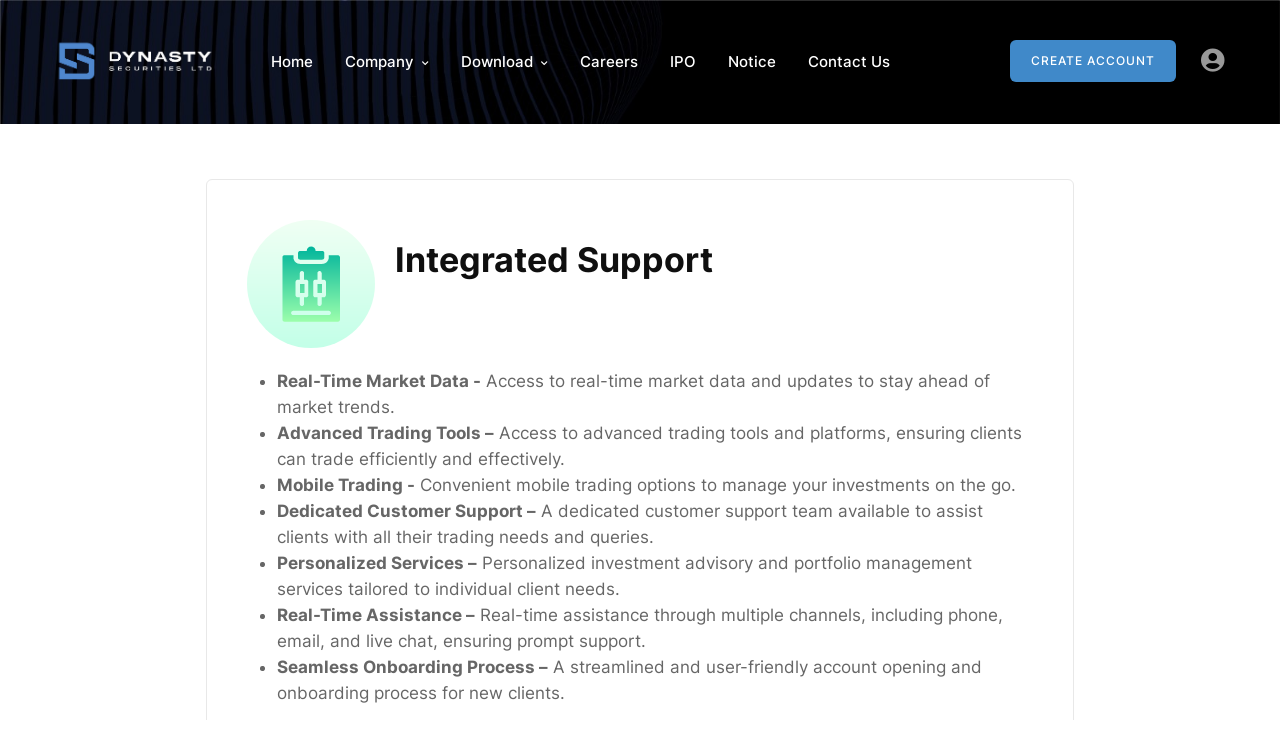

--- FILE ---
content_type: text/html; charset=UTF-8
request_url: http://dyslbd.com/integrated_support
body_size: 18495
content:
<!DOCTYPE html>
<html lang="en" dir="ltr">

<head>
    <meta charset="utf-8">
    <meta name="description" content="Premium HTML5 Template by Indonez">
    <meta name="keywords" content="blockit, uikit3, indonez, handlebars, scss, vanilla javascript">
    <meta name="author" content="Indonez">
    <meta name="viewport" content="width=device-width, initial-scale=1">
    
   
    <link rel="icon" type="image/x-icon" href="http://dyslbd.com/public/web/img/favicon.png">
    <meta name="theme-color" content="#f2f3f5" />
    <!-- Site Properties -->
    <title> Integrated Support - Dynasty Securities Limited</title>
    <!-- Critical preload -->
    <link rel="preload" href="http://dyslbd.com/public/web/js/vendors/uikit.min.js" as="script">
    <link rel="preload" href="http://dyslbd.com/public/web/css/vendors/uikit.min.css" as="style">
    <link rel="preload" href="http://dyslbd.com/public/web/css/style.css" as="style">
    <!-- Icon preload -->
    <link rel="preload" href="http://dyslbd.com/public/web/fonts/fa-brands-400.woff2" as="font" type="font/woff2"
        crossorigin>
    <link rel="preload" href="http://dyslbd.com/public/web/fonts/fa-solid-900.woff2" as="font" type="font/woff2"
        crossorigin>
    <!-- Font preload -->
    <link rel="preload" href="http://dyslbd.com/public/web/fonts/inter-v2-latin-regular.woff2" as="font"
        type="font/woff2" crossorigin>
    <link rel="preload" href="http://dyslbd.com/public/web/fonts/inter-v2-latin-500.woff2" as="font"
        type="font/woff2" crossorigin>
    <link rel="preload" href="http://dyslbd.com/public/web/fonts/inter-v2-latin-700.woff2" as="font"
        type="font/woff2" crossorigin>
    <!-- Favicon and apple icon -->
    <link rel="shortcut icon" href="favicon.ico" type="image/x-icon">
    <link rel="apple-touch-icon-precomposed" href="apple-touch-icon.png">
    <!-- CSS -->
    <link rel="stylesheet" href="http://dyslbd.com/public/web/css/vendors/uikit.min.css">
    <link rel="stylesheet" href="http://dyslbd.com/public/web/css/style.css">
    <link rel="stylesheet" href="http://dyslbd.com/public/web/css/custom.css">
</head>

<body>
    
    <header >
        <!-- header content begin -->
        <div class="uk-section uk-padding-remove-vertical  in-header-inner  uk-background-cover uk-background-top-center   " style="background-image: url(http://dyslbd.com/public/web/img/in-liquid-slide-bg.png);" >
            <nav class="uk-navbar-container uk-sticky" data-uk-sticky="show-on-up: true; animation: uk-animation-slide-top;">
                <div class="uk-container uk-navbar" data-uk-navbar>
                    <div class="uk-navbar-left">
                        <div class="uk-navbar-item">
                            <!-- logo begin -->
                            <a class="uk-logo" href="http://dyslbd.com">
                                <img src="http://dyslbd.com/public/web/img/logo.png"
                                    data-src="http://dyslbd.com/public/web/img/logo.png" alt="logo" width="160"
                                    height="34" data-uk-img>
                            </a>
                            <!-- logo end -->
                            <!-- navigation begin -->
                            <ul class="uk-navbar-nav uk-visible@m">
                                <li><a href="http://dyslbd.com">Home</i></a>
                                <li><a href="#">Company<i class="fas fa-chevron-down"></i></a>
                                    <div class="uk-navbar-dropdown">
                                        <ul class="uk-nav uk-navbar-dropdown-nav">
                                            <li><a href="http://dyslbd.com/companyprofile">Company Profile</a></li>
                                            <li><a href="http://dyslbd.com/management">Management</a></li>
                                            <li><a href="http://dyslbd.com/blog/all">Blog</a></li>
                                        </ul>
                                    </div>
                                </li>
                                <li><a href="#">Download<i class="fas fa-chevron-down"></i></a>
                                    <div class="uk-navbar-dropdown">
                                        <ul class="uk-nav uk-navbar-dropdown-nav">
                                            <li> <a href="http://dyslbd.com/public/website_pdf/BO_OPEN.pdf" download>BO
                                                    Opening
                                                    Form</a></li>
                                            <li><a href="http://dyslbd.com/public/website_pdf/BO_Closing_Form.pdf">Closing
                                                    Form</a></li>
                                            <li><a
                                                    href="http://dyslbd.com/public/website_pdf/Cheque-Requisition-Slip.pdf">Fund
                                                    Withdrawal Form</a></li>
                                            <li><a href="http://dyslbd.com/public/website_pdf/Transfer_Request_Form.pdf">Transfer
                                                    Form</a></li>
                                            <li><a href="http://dyslbd.com/public/website_pdf/TransmissionRF.pdf">Transmission
                                                    Form</a></li>
                                            <li><a href="http://dyslbd.com/public/website_pdf/PledgeForm.pdf">Pledge
                                                    Request
                                                    Form</a></li>
                                            <li><a href="http://dyslbd.com/public/website_pdf/UnplegeForm.pdf">Unpledge
                                                    Request Form</a></li>
                                            <li><a href="http://dyslbd.com/public/website_pdf/ConfiscateForm.pdf">Confiscate
                                                    Request Form </a></li>
                                            <li><a href="http://dyslbd.com/public/website_pdf/Demat_Form.pdf">Demat
                                                    Form</a></li>
                                            <li><a href="http://dyslbd.com/public/website_pdf/Remat_Form.pdf">Remat
                                                    Form</a></li>
                                            <li><a href="http://dyslbd.com/public/website_pdf/buy_sell.pdf">Buy or Sale
                                                    Form</a></li>
                                            <li>
                                                <a
                                                    href="http://dyslbd.com/public/website_pdf/buy_sell_and_pay_in_transfer.pdf">Buy/Sell
                                                    Order Form </a>
                                            </li>
                                        </ul>
                                    </div>
                                </li>
                                <li><a href="http://dyslbd.com/careers">Careers</a></li>
                                <li><a href="http://dyslbd.com/ipo">IPO</a></li>
                                <li><a href="http://dyslbd.com/notices">Notice</a></li>
                                <li><a href="http://dyslbd.com/contact">Contact Us</a></li>
                            </ul>
                            <!-- navigation end -->
                        </div>
                    </div>
                    <div class="uk-navbar-right">
                        <div class="uk-navbar-item uk-visible@m in-optional-nav">
                            <a href="http://dyslbd.com/boopening" class="uk-button uk-button-primary uk-border-rounded">Create Account</a>
                           
                            
                                                                        <a href="http://dyslbd.com/client/login" class="uk-button uk-button-text">
                                            <i class="fas fa-user-circle"></i>
                                        </a>
                                                                
                              
                                    
                                    
                        </div>
                    </div>
                </div>
            </nav>
        </div>
        <!-- header content end -->
    </header>

    
    

    <main>
         
        
        <!-- section content begin -->
        <div class="uk-section uk-margin-small-top">
            <div class="uk-container">
                <div class="uk-grid uk-flex uk-flex-center in-blog-1 in-article">
                    <div class="uk-width-3-4@m">
                        <article class="uk-card uk-card-default uk-border-rounded">
                            <div class="uk-card-body">
                                <div class="uk-flex uk-flex-left">
                                    <div class="uk-margin-right">
                                        <img src="img/in-lazy.gif" data-src="http://dyslbd.com/public/web/img/in-liquid-icon-4.svg" alt="sample-icon"
                                            width="128" height="128" data-uk-img>
                                    </div>
                                     <h2 class="uk-margin-top uk-margin-medium-bottom">Integrated Support</h2>
                                </div>
                               
                                <p style="text-align:justify">
                                  <ul>
                                     <li><b>Real-Time Market Data -</b> Access to real-time market data and updates to stay ahead of market trends.</li>    
                                     <li><b>Advanced Trading Tools –</b> Access to advanced trading tools and platforms, ensuring clients can trade efficiently and effectively. </li>      
                                     <li><b>Mobile Trading -</b> Convenient mobile trading options to manage your investments on the go. </li>      
                                     <li><b>Dedicated Customer Support –</b> A dedicated customer support team available to assist clients with all their trading needs and queries.</li>      
                                     <li><b>Personalized Services –</b> Personalized investment advisory and portfolio management services tailored to individual client needs. </li> 
                                     <li><b>Real-Time Assistance –</b> Real-time assistance through multiple channels, including phone, email, and live chat, ensuring prompt support.</li>    
                                     <li><b>Seamless Onboarding Process –</b> A streamlined and user-friendly account opening and onboarding process for new clients. </li>    
                                  </ul>     
                                
                                </p>
                                 
                            </div>
                            
                        </article>
                    </div>
                </div>
            </div>
        </div>
        <!-- section content end -->
  
    </main>


 




    <footer>
        <!-- footer content begin -->
        <div class="uk-section uk-section-secondary in-footer-feature uk-margin-medium-top">
            <div class="uk-container">
                <div class="uk-grid uk-flex uk-flex-center">
                    <div class="uk-width-5-6@m">
                        <div class="uk-grid uk-child-width-1-3@s" data-uk-grid="">
                            <div class="uk-flex uk-flex-middle uk-first-column">
                                <div class="uk-margin-right">
                                    <i class="fas fa-history in-icon-wrap"></i>
                                </div>
                                <div>
                                    <h6 class="uk-margin-remove">Years of Excellence</h6>
                                </div>
                            </div>
                            <div class="uk-flex uk-flex-middle uk-flex-center@m">
                                <div class="uk-margin-right">
                                    <i class="fas fa-trophy in-icon-wrap"></i>
                                </div>
                                <div>
                                    <h6 class="uk-margin-remove">Multiple Achievements</h6>
                                </div>
                            </div>
                            <div class="uk-flex uk-flex-middle uk-flex-right@m">
                                <div class="uk-margin-right">
                                    <i class="fas fa-phone-alt in-icon-wrap"></i>
                                </div>
                                <div>
                                    <h6 class="uk-margin-remove">24/5 Customer Support</h6>
                                </div>
                            </div>
                        </div>
                    </div>
                </div>
            </div>
        </div>

        <div class="uk-section uk-background-secondary uk-light">
            <div class="uk-container uk-text-small">
                <div class="uk-child-width-1-2@m" data-uk-grid>
                    <div class="in-footer-logo">
                        <img src="http://dyslbd.com/public/web/img/in-lazy.gif"
                            data-src="http://dyslbd.com/public/web/img/logo.png" alt="logo" width="160"
                            height="27" data-uk-img>
                    </div>
                    <div class="uk-flex uk-flex-right@m">
                        <div class="in-footer-socials">
                            <a href="https://www.facebook.com/share/FvAgS9gNxfNn7vsk/?mibextid=qi2Omg"><i class="fab fa-facebook-square"></i></a>
                            <!--a href="#"><i class="fab fa-twitter"></i></a-->
                            <a href="#"><i class="fab fa-youtube"></i></a>
                            <a href="#"><i class="fab fa-instagram"></i></a>
                            <a href="#"><i class="fab fa-telegram-plane"></i></a>
                        </div>
                        <a class="uk-button uk-button-text uk-margin-large-left uk-visible@m" href="https://dyslbd.com/blog/all">Company
                            News</a>
                        <a class="uk-button uk-button-text uk-margin-large-left uk-visible@m"
                            href="#">Partnership</a>
                    </div>
                </div>
                <div class="uk-child-width-1-2@s uk-child-width-1-4@m uk-margin-large-top" data-uk-grid>
                    <div>
                        <h5>Contact</h5>
                        <ul class="uk-list uk-link-text">
                            <li><a href="#">Finance square, 22/A <br> 3<sup>rd</sup> Floor, Road-102 & 103, <br> Gulshan-2, Dhaka-1212</a></li>
                            <li><a href="#">+8801894-973777 </a></li>
                            <li><a href="#">info@dyslbd.com</a></li>

                        </ul>
                    </div>
                    <div>
                        <h5>About Us</h5>
                        <ul class="uk-list uk-link-text">
                            <li><a href="http://dyslbd.com/companyprofile">Company Profile</a></li>
                            <li><a href="http://dyslbd.com/management">Board of Director</a></li>
                            <li><a href="http://dyslbd.com/blog/all">Blogs</a></li>
                        </ul>
                    </div>
                    <div>
                        <h5>Our Services</h5>
                        <ul class="uk-list uk-link-text">
                            <li><a href="#">Brokerage Services</a></li>
                            <li><a href="#">Custodial Services</a></li>
                            <li><a href="#">DP</a></li>
                            <li><a href="#">SMS</a></li>
                            <li><a href="#">BEFTN</a></li>
                        </ul>
                    </div>
                    <div>
                        <h5>Important Link</h5>
                        <ul class="uk-list uk-link-text">
                            <li>
                                <a href="https://dsebd.org/" target="_blank">
                                     Dhaka Stock Exchange
                                </a>
                            </li>
                            <li>
                                <a href="https://www.cse.com.bd/" target="_blank">
                                    Chittagong Stock Exchange
                                </a>
                            </li>
                            <li>
                                <a href="https://www.bb.org.bd/en/index.php" target="_blank">
                                    Bangladesh Bank
                                </a>
                            </li>
                            <li>
                                <a href="https://www.cdbl.com.bd/" target="_blank">
                                      CDBL
                                </a>
                            </li>
                            <li>
                                <a href="https://www.sec.gov.bd/" target="_blank">
                                    BSEC
                                </a>
                            </li>
                        </ul>
                    </div>
                </div>
                <div class="uk-grid uk-margin-large-top">
                    <div class="uk-width-1-1">
                        <p class="uk-heading-line uk-margin-large-bottom"><span>Copyright ©2023 Dynasty Securities
                                Limited. All Rights Reserved.</span></p>
                    </div>
                </div>
            </div>
        </div>
        <!-- footer content end -->
        <!-- totop begin -->
        <div class="uk-visible@m">
            <a href="#" class="in-totop fas fa-chevron-up" data-uk-scroll></a>
        </div>
        <!-- totop end -->
    </footer>
    <!-- Javascript -->
    <script src="http://dyslbd.com/public/web/js/vendors/uikit.min.js"></script>
    <script src="http://dyslbd.com/public/web/js/vendors/blockit.min.js"></script>
    <script src="http://dyslbd.com/public/web/js/config-theme.js"></script>
</body>

</html>


--- FILE ---
content_type: text/css
request_url: http://dyslbd.com/public/web/css/style.css
body_size: 135911
content:
@charset "UTF-8";

/* ------------------------------------------------------------------
 * File         : style.css
 * Author       : indonez
 * Author URI   : http://www.indonez.com
 *
 * Indonez Copyright 2020 All Rights Reserved.
 * ------------------------------------------------------------------
[Table of contents]
    1. global
    2. header
    3. navigation
    4. slideshow
    5. footer
    6. components
    7. utility
    8. vendors
    9. custom
------------------------------------------------------------------ */
/* [ 1. global ] */
html,
body {
    overflow-x: hidden;
}

@media (max-width: 960px) {
    .uk-section.uk-padding-large {
        padding-left: 0;
        padding-right: 0;
    }
}

.uk-button {
    font-family: "Inter", sans-serif;
}

.in-button-app {
    background-color: #222;
}

.in-button-app:hover {
    transition: all ease 200ms;
    background-color: #fc5b3f;
}

@media (max-width: 960px) {
    .in-button-app {
        padding-left: 15px;
        padding-right: 15px;
    }
}

.in-highlight {
    color: #fc5b3f;
}

.in-list-check li::before {
    background-image: none;
    font-size: 14px;
    font-family: 'Font Awesome 5 Free';
    font-weight: 900;
    content: "\f00c";
    color: #fc5b3f;
    top: 2px;
    left: 4px;
}

/* [ 2. header ] */
header {
    padding-top: 21px;
}

header .uk-logo {
    margin-top: -3px;
    margin-right: 40px;
}

header .uk-navbar-container {
    position: relative;
    z-index: 1;
}

header .in-header-inner {
    background-color: #212224;
    margin-top: -21px;
}

header .in-header-inner .uk-navbar-container {
    margin-top: 21px;
    margin-bottom: 23px;
}

header .in-optional-nav a.uk-button-text i {
    font-size: 24px;
    margin-left: 25px;
}

header .in-optional-nav a.uk-button-text:hover {
    color: #fff;
}

header .in-optional-nav .uk-button-primary {
    color: #212224;
}

header .uk-navbar-dropdown {
    padding-top: 10px;
    padding-bottom: 10px;
    border-radius: 6px;
}

header .uk-navbar-dropdown li {
    font-size: 14px;
    text-transform: initial;
}

/* [ 3. navigation ] */
.uk-navbar-nav a i {
    font-size: 7.5px;
    margin-top: 4px;
    margin-left: 8px;
    transition: all ease 200ms;
}

.uk-navbar-nav a.uk-open i {
    transition: all ease 200ms;
    transform: rotate(-180deg);
}

.uk-navbar-dropdown-nav a i {
    font-size: 13px;
}

.in-mobile-nav .uk-button {
    font-size: 17px;
    padding: 2px 16px;
    color: #101112;
    background-color: transparent;
    box-shadow: inset 0px 0px 0px 1px #e8e8e8;
    border-radius: 6px;
}

.uk-nav-default {
    margin-top: -40px;
}

.uk-nav-default li a {
    font-size: 24px;
}

.uk-nav-sub li a {
    font-size: 18px;
}

.uk-nav-sub li a i {
    margin-left: 8px;
    font-size: 13px;
}

@media (max-width: 960px) {
    .in-mobile-nav {
        position: absolute;
        right: 0;
    }

    .in-mobile-nav .uk-button {
        color: #fff;
    }
}

/* [ 4. slideshow ] */
.in-slideshow {
    height: 730px;
    margin-top: -102px;
}

.in-slideshow .uk-button {
    margin-top: 10px;
}

.in-slideshow .uk-grid-medium {
    position: relative;
    top: 182px;
}

.in-slideshow .uk-grid-medium .in-slide-img {
    margin-top: -40px;
}

.in-slideshow h1 {
    font-size: 58px;
    /*min-height: 120px;*/
}

@media (max-width: 960px) {
    .in-slideshow {
        height: auto;
    }

    .in-slideshow h1 {
        font-size: 32px;
        margin-top: -50px;
    }

    .in-slideshow .uk-width-1-2\@s:last-child {
        margin-top: -30px;
        text-align: center;
    }

    .in-slideshow img {
        width: 90%;
    }
}

@media (min-width: 640px) and (max-width: 960px) {
    .in-slideshow h1 {
        margin-top: -10px;
        margin-bottom: -25px;
    }

    .in-slideshow .uk-width-1-2\@s:last-child {
        margin-top: -10px;
        text-align: center;
    }

    .in-slideshow img {
        width: 100%;
        margin-left: -60px;
    }
}

.in-slideshow {
    background-color: #212224;
}

.in-slideshow .uk-slidenav {
    bottom: 175px;
    color: #fff;
}

.in-slideshow .in-slideshow-features {
    height: 220px;
    background: linear-gradient(0deg, #212224 65%, rgba(33, 34, 36, 0.3) 100%);
    margin-top: -190px;
}

.in-slideshow .in-slideshow-features .uk-container {
    position: relative;
    top: 124px;
}

.in-slideshow .in-slideshow-features .uk-label {
    font-weight: 500;
    padding: 2px 9px 2px 8px;
    border-radius: 3px;
    font-size: 12px;
}

.in-slideshow .in-slideshow-features .uk-label i {
    margin-right: 5px;
}

.in-slideshow .in-slideshow-features .uk-label-success {
    color: #176639;
    background-color: #2ecc71;
}

.in-slideshow .in-slideshow-features .uk-label-danger {
    color: #772838;
    background-color: #ee4f6f;
}

.in-slideshow .in-slideshow-features .uk-text-lead {
    color: #fff;
    margin-top: -80px;
}

.in-slideshow .in-slideshow-features .slide-icons-1 {
    margin-top: -25px;
}

.in-slideshow .in-slideshow-features .slide-icons-1 i {
    color: #fc5b3f;
}

.in-slideshow .in-slideshow-features .slide-icons-2 {
    margin-top: -32px;
}

.in-slideshow .in-slideshow-features .slide-icons-2 img {
    margin-top: 5px;
}

@media (max-width: 960px) {
    .in-slideshow .uk-slidenav {
        display: none;
    }
}

/* [ 5. footer ] */
footer .uk-light {
    color: rgba(255, 255, 255, 0.5);
}

footer .uk-light a.uk-button-text {
    margin-top: 4px;
    color: #a2a2a2;
    font-size: 13px;
    text-transform: capitalize;
    letter-spacing: 0;
}

footer .uk-light a.uk-button-text:hover {
    color: #fff;
}

footer .uk-light .uk-link-text a {
    color: rgba(255, 255, 255, 0.5);
}

footer .uk-light .uk-link-text a:hover {
    color: #fff;
    text-decoration: none;
}

footer h5 {
    font-size: 12px;
    letter-spacing: 1px;
    text-transform: uppercase;
}

footer .in-footer-logo {
    margin-top: 0px;
}

footer .in-footer-socials {
    margin-top: 4px;
}

footer .in-footer-socials a {
    color: #a2a2a2;
}

footer .in-footer-socials a:hover {
    text-decoration: none;
}

footer .in-footer-socials i {
    font-size: 18px;
    margin-left: 20px;
}

footer .in-footer-feature {
    padding-top: 0;
    padding-bottom: 0;
}

footer .in-footer-feature h6 {
    font-size: 14px;
}

footer .in-footer-feature .in-icon-wrap {
    width: 41px;
    height: 41px;
    background-color: transparent;
    border: 1px solid #fff;
    border-radius: 8px;
    color: #fff;
    font-size: 16px;
    margin-top: 15px;
    margin-bottom: 15px;
}

footer .in-trading-risk {
    margin-top: -10px;
    line-height: 24px;
}

@media (max-width: 960px) {
    footer .in-footer-feature {
        padding-top: 30px;
        padding-bottom: 30px;
    }

    footer .in-footer-feature .uk-grid>.uk-grid-margin {
        margin-top: 0;
    }

    footer .in-footer-socials {
        margin-left: -20px;
        margin-bottom: 10px;
    }

    footer .uk-heading-line {
        margin-top: 10px;
    }

    footer .in-trading-risk {
        margin-top: 20px;
        padding-bottom: 20px;
    }
}

@media (min-width: 640px) and (max-width: 960px) {
    footer .in-footer-feature {
        padding-top: 0;
        padding-bottom: 0;
    }
}

/* [ 6. components ] */
/* blog component */
.in-blog-1 .uk-card-default {
    border: 1px solid #e8e8e8;
    background-color: #fff;
}

.in-blog-1 .uk-card-default a {
    color: inherit;
    text-decoration: none;
}

.in-blog-1 .uk-card-default a.uk-button-text {
    color: #fc5b3f;
}

.in-blog-1 .uk-card-default a.uk-button-text:hover {
    color: #fb300d;
}

.in-blog-1 .uk-card-media-top img {
    border-top-left-radius: 6px;
    border-top-right-radius: 6px;
}

.in-blog-1 .uk-card-footer {
    border-top: 1px solid #e8e8e8;
}

.in-blog-3 .uk-card-default {
    border: 1px solid #e8e8e8;
    background-color: #fff;
}

.in-blog-3 .uk-card-default a {
    color: inherit;
    text-decoration: none;
}

.in-blog-3 .uk-card-default a.uk-button-text {
    color: #fc5b3f;
}

.in-blog-3 .uk-card-default a.uk-button-text:hover {
    color: #fb300d;
}

.in-blog-3 .uk-card-default .uk-label {
    padding-left: 14px;
    padding-right: 14px;
}

.in-blog-4 a {
    color: inherit;
    text-decoration: none;
}

.in-blog-4 a.uk-button-text {
    color: #fc5b3f;
}

.in-blog-4 a.uk-button-text:hover {
    color: #fb300d;
}

.in-blog-4 .uk-flex i {
    color: rgba(0, 0, 0, 0.28);
    top: 1px;
    position: relative;
}

.in-article .in-figure-available {
    margin-bottom: -158px;
}

.in-article blockquote {
    font-family: "Inter", sans-serif;
    font-size: 22px;
    font-style: normal;
    border-left: 2px solid #e8e8e8;
    margin: 42px 0 42px 22px;
    padding-left: 45px;
}

.in-article blockquote p:first-of-type::before {
    content: "";
}

.in-article blockquote footer cite::before {
    content: "—";
    margin-right: 10px;
}

.in-article .in-article-tags {
    margin-top: 2px;
    font-size: 0.764rem;
}

.in-article .in-article-tags i {
    position: relative;
    top: 1px;
}

.in-article .in-article-share {
    margin-top: -2px;
}

.in-article .in-article-share a.uk-label {
    width: 16px;
    color: #fff;
    text-align: center;
}

@media (max-width: 960px) {
    .in-article .in-figure-available {
        margin-bottom: 0;
    }

    .in-article .in-figure-available img.uk-width-1-1 {
        border-bottom-left-radius: 0;
        border-bottom-right-radius: 0;
        margin-bottom: -3px;
    }

    .in-article article.uk-card {
        z-index: -1;
    }

    .in-article blockquote {
        margin: 42px 0 42px 0px;
        padding-left: 30px;
    }
}

@media (max-width: 480px) {
    .in-article .in-article-share {
        margin: 10px 0 5px;
        float: left;
    }
}

.in-widget-popular li {
    margin-bottom: 25px;
}

.in-widget-popular li:last-child {
    margin-bottom: 0;
}

.in-widget-archive i {
    font-size: 9.5px;
    margin-top: 8px;
}

.in-widget-tag .uk-label {
    background-color: #fff;
    border: 0;
    color: #717070;
    margin: 3px 1px;
    padding: 4px 13px;
}

.in-widget-tag a:hover .uk-label {
    transition: all ease .5s;
    background-color: #fc5b3f;
    color: #fff;
}

.in-widget-category li a,
.in-widget-popular li a,
.in-widget-archive li a {
    color: inherit;
}

.in-widget-category li a:hover,
.in-widget-popular li a:hover,
.in-widget-archive li a:hover {
    color: #ca4932;
    text-decoration: none;
}

/* card component */
.in-card-3 .uk-card-default {
    border: 1px solid #e8e8e8;
    background-color: #f8f8f8;
}

.in-card-3 img {
    border-top-right-radius: 6px;
    border-bottom-right-radius: 6px;
}

@media (max-width: 960px) {
    .in-card-3 img {
        border-top-left-radius: 6px;
        border-bottom-right-radius: 0;
    }
}

.in-card-4 .uk-card-default {
    border: 1px solid #e8e8e8;
    background-color: #f8f8f8;
}

.in-card-8 .uk-card {
    border: 1px solid #e8e8e8;
    border-top: 3px solid #d8dfe2;
    background-color: #f8f8f8;
    padding-top: 0px;
    padding-bottom: 0px;
}

.in-card-8 .uk-card .uk-grid>div {
    padding-top: 30px;
    padding-bottom: 30px;
}

.in-card-9 .uk-card-default {
    border: 1px solid #e8e8e8;
    background-color: #f8f8f8;
}

.in-card-9 .uk-card-default .uk-tile {
    border: 1px solid #e8e8e8;
    border-right: 0;
    border-top: 0;
    padding: 25px 20px;
}

.in-card-9 .uk-card-default .uk-tile:first-child,
.in-card-9 .uk-card-default .uk-tile:nth-child(3) {
    border-left: 0;
}

.in-card-9 .uk-card-default .uk-tile:nth-child(n+3) {
    border-bottom: 0;
}

.in-card-9 .uk-card-primary {
    border-top-right-radius: 6px;
    border-bottom-right-radius: 6px;
}

.in-card-9 .uk-card-primary .in-icon-wrap.small {
    width: 30px;
    height: 30px;
    background-color: rgba(255, 255, 255, 0.12);
}

.in-card-9 .uk-card-primary i {
    font-size: 12px;
    color: #fff;
}

.in-card-9 .uk-card-primary hr {
    margin: 25px 0 30px;
}

@media (max-width: 960px) {
    .in-card-9 .uk-card-default {
        border-bottom-right-radius: 0;
        border-bottom-left-radius: 0;
    }

    .in-card-9 .uk-card-default .uk-tile:nth-child(2) {
        border-left: 0;
    }

    .in-card-9 .uk-card-default .uk-tile:nth-child(n+2) {
        border-bottom: 1px solid #e8e8e8;
    }

    .in-card-9 .uk-card-default .uk-tile:last-child {
        border-left: 0;
        border-bottom: 0;
    }

    .in-card-9 .uk-card-primary {
        border-top-right-radius: 0;
        border-bottom-left-radius: 6px;
    }
}

.in-card-10 .uk-card-default {
    border: 0;
    background-color: #f8f8f8;
}

.in-card-10 .uk-card-default hr {
    border-width: 2px;
}

.in-card-10 .uk-card-default p {
    font-size: 0.882rem;
}

.in-card-10 .uk-card-default a {
    color: inherit;
    text-decoration: none;
}

.in-card-10 .uk-card-default a i {
    font-size: 11px;
    margin-top: 5px;
}

.in-card-10 .uk-card-body {
    padding: 28px;
}

.in-card-10 .uk-light .in-icon-wrap {
    background: rgba(255, 255, 255, 0.3);
    color: #fff;
}

.in-card-10 .in-card-green {
    background-color: #27BC9C;
}

.in-card-10 .in-card-blue {
    background-color: #4284DD;
}

.in-card-10 .in-card-purple {
    background-color: #9A5BB4;
}

.in-card-10 .in-card-navy {
    background-color: #35495D;
}

.in-card-10 .in-card-grey {
    background-color: #95A5A6;
}

.in-card-10 .in-card-orange {
    background-color: #fd6a4f;
}

.in-card-11 .uk-card-default {
    border: 1px solid #e8e8e8;
    background-color: #f8f8f8;
}

.in-card-11 .uk-card-default .in-icon-wrap {
    background-color: rgba(30, 135, 240, 0.12);
}

.in-card-11 .uk-card-primary .in-icon-wrap,
.in-card-11 .uk-card-secondary .in-icon-wrap {
    background-color: rgba(255, 255, 255, 0.15);
    color: #fff;
}

.in-card-12 .uk-card-default {
    border: 1px solid #e8e8e8;
    background-color: #f8f8f8;
}

.in-card-12 .uk-card-badge {
    position: absolute;
    top: -12px;
    right: -12px;
    padding-left: 12px;
    padding-right: 12px;
}

.in-card-12 .uk-position-bottom-right i {
    color: rgba(0, 0, 0, 0.08);
    position: relative;
    right: -20px;
}

.in-card-13 .uk-card-default {
    border: 1px solid #e8e8e8;
    background-color: #f8f8f8;
}

.in-card-13 .uk-card-default img {
    border-top-left-radius: 6px;
    border-top-right-radius: 6px;
}

.in-card-13 .uk-card-default .uk-card-body {
    margin-top: -35px;
}

.in-card-13 .uk-card-default .in-icon-wrap {
    background-color: #d8dfe2;
    color: #fff;
}

.in-card-14 .uk-card-default {
    background-color: transparent;
}

.in-card-14 .uk-card-default img {
    border-radius: 6px;
}

.in-card-14 .uk-card-default .in-icon-wrap.small {
    width: 24px;
    height: 24px;
    background-color: #d8dfe2;
}

.in-card-14 .uk-card-default a {
    text-decoration: none;
}

.in-card-14 .uk-card-default i {
    top: -3px;
    font-size: 10px;
    color: #fff;
    position: relative;
}

.in-card-14 .uk-card-default .uk-card-body {
    width: 80%;
    margin: -30px auto 0;
    padding: 19px 18px 15px;
    border: 1px solid #e8e8e8;
    background-color: #f8f8f8;
    border-radius: 6px;
    position: relative;
    z-index: 3;
}

.in-card-18 .uk-card-default {
    border: 1px solid #e8e8e8;
    background-color: #f8f8f8;
}

.in-card-18 .uk-card-default a {
    color: inherit;
    text-decoration: none;
}

.in-card-18 div:nth-child(2),
.in-card-18 div:nth-child(5) {
    position: relative;
    top: 30px;
}

@media (max-width: 960px) {

    .in-card-18 div:nth-child(2),
    .in-card-18 div:nth-child(5) {
        top: 0px;
    }
}

.in-card-paper {
    position: relative;
    background-color: #f8f8f8;
    box-shadow: 0 0 10px rgba(0, 0, 0, 0.2);
    border-radius: 0;
    border-color: rgba(0, 0, 0, 0.1);
}

.in-card-paper:before,
.in-card-paper:after {
    box-shadow: 1px 1px 2px #ddd;
    border: 1px solid rgba(0, 0, 0, 0.1);
    background-color: inherit;
    position: absolute;
    content: "";
    right: 0;
    left: 0;
    bottom: 0;
    top: 0;
}

.in-card-paper:before {
    transform: rotate(1deg);
    z-index: -1;
    top: -1px;
}

.in-card-paper:after {
    transform: rotate(-1deg);
    z-index: -2;
    left: -1px;
}

.in-card-paper .uk-card-small {
    padding: 18px 22px;
}

/* client logo component */
.in-client-logo-1 {
    padding: 0 50px;
}

.in-client-logo-1 .uk-tile {
    border: 1px solid #e8e8e8;
    border-right: 0;
    border-top: 0;
    padding-top: 28px;
    padding-bottom: 28px;
}

.in-client-logo-1 .uk-tile:first-child,
.in-client-logo-1 .uk-tile:nth-child(6) {
    border-left: 0;
}

.in-client-logo-1 .uk-tile:nth-child(n+6) {
    border-bottom: 0;
}

.in-client-logo-1 .uk-tile img {
    opacity: 0.8;
    transition: 0.3s ease-in-out;
}

.in-client-logo-1 .uk-tile img:hover {
    opacity: 1;
}

@media (max-width: 960px) {
    .in-client-logo-1 {
        padding: 0;
    }

    .in-client-logo-1 .uk-tile {
        border-left: 0;
        border-right: 0;
    }

    .in-client-logo-1 .uk-tile:nth-child(n+6) {
        border-bottom: 1px solid #e8e8e8;
    }

    .in-client-logo-1 .uk-tile:last-child {
        border-bottom: 0;
    }
}

.in-client-logo-2 .uk-tile {
    border: 1px solid #e8e8e8;
}

.in-client-logo-2 .uk-tile img {
    opacity: 0.8;
    transition: 0.3s ease-in-out;
}

.in-client-logo-2 .uk-tile img:hover {
    opacity: 1;
}

.in-client-logo-3 .uk-tile {
    padding: 10px 35px;
}

.in-client-logo-3 .uk-tile img {
    opacity: 0.8;
    transition: 0.3s ease-in-out;
}

.in-client-logo-3 .uk-tile img:hover {
    opacity: 1;
}

.in-client-logo-4 {
    padding: 0 80px;
}

.in-client-logo-4 .uk-tile {
    padding: 10px 35px;
}

.in-client-logo-4 .uk-tile img {
    opacity: 0.8;
    transition: 0.3s ease-in-out;
}

.in-client-logo-4 .uk-tile img:hover {
    opacity: 1;
}

@media (max-width: 960px) {
    .in-client-logo-4 {
        padding: 0;
    }
}

.in-client-logo-5 .uk-tile {
    border: 1px solid #e8e8e8;
    border-right: 0;
    border-top: 0;
    padding: 50px;
}

.in-client-logo-5 .uk-tile:first-child,
.in-client-logo-5 .uk-tile:nth-child(4) {
    border-left: 0;
}

.in-client-logo-5 .uk-tile:nth-child(n+4) {
    border-bottom: 0;
}

.in-client-logo-5 .uk-tile img {
    opacity: 0.8;
    transition: 0.3s ease-in-out;
}

.in-client-logo-5 .uk-tile img:hover {
    opacity: 1;
}

@media (max-width: 960px) {
    .in-client-logo-5 .uk-tile {
        padding: 28px 0;
        border-left: 0;
        border-right: 0;
    }

    .in-client-logo-5 .uk-tile:nth-child(n+4) {
        border-bottom: 1px solid #e8e8e8;
    }

    .in-client-logo-5 .uk-tile:last-child {
        border-bottom: 0;
    }
}

.in-client-logo-6 .uk-tile {
    border-right: 1px solid #e8e8e8;
    padding: 10px 35px;
}

.in-client-logo-6 .uk-tile:last-child {
    border-right: 0;
}

.in-client-logo-6 .uk-tile img {
    opacity: 0.8;
    transition: 0.3s ease-in-out;
}

.in-client-logo-6 .uk-tile img:hover {
    opacity: 1;
}

@media (max-width: 960px) {
    .in-client-logo-6 .uk-tile {
        padding: 28px 0;
        border-right: 0;
        border-bottom: 1px solid #e8e8e8;
    }

    .in-client-logo-6 .uk-tile:last-child {
        border-bottom: 0;
    }
}

/* contact component */
@media (max-width: 960px) {
    .in-contact-1 iframe {
        height: 300px;
    }
}

@media (max-width: 960px) {
    .in-contact-6 iframe {
        height: 300px;
    }
}

/* content component */
.in-content-10 .in-icon-wrap {
    color: #dbdbdb;
}

.in-content-10 .uk-card-primary.uk-card-body .uk-search-default .uk-search-input {
    height: 46px;
    background-color: #fff;
    box-shadow: 0 1px 6px rgba(0, 0, 0, 0.08);
    padding-left: 50px;
}

.in-content-10 .uk-card-primary.uk-card-body .uk-search .uk-search-icon {
    padding-left: 8px;
}

.in-content-10 .uk-card-primary.uk-card-body .uk-search .uk-search-icon,
.in-content-10 .uk-card-primary.uk-card-body .uk-search .uk-search-icon:hover,
.in-content-10 .uk-card-primary.uk-card-body .uk-search-input {
    color: #666;
}

.in-content-10 .uk-card-primary.uk-card-body .uk-search-input::placeholder {
    color: #999;
}

.in-content-10 .uk-heading-bullet a:hover {
    text-decoration: none;
}

.in-content-11 .uk-card-default {
    transition: all ease .5s;
    border: 1px solid #e8e8e8;
    background-color: #fff;
}

.in-content-11 .uk-card-default h4 {
    color: #4f4f4f;
}

.in-content-11 .uk-card-default .in-icon-wrap {
    background-color: #4f4f4f;
    color: #fff;
}

.in-content-11 .uk-card-default .uk-text-small {
    color: #666;
}

.in-content-11 .uk-card-default:hover {
    border-color: #fc5b3f;
    text-decoration: none;
}

.in-content-11 .uk-card-default:hover h4 {
    color: #fc5b3f;
    transition: all ease .5s;
}

.in-content-11 .uk-card-default:hover .in-icon-wrap {
    background-color: #fc5b3f;
    transition: all ease .5s;
}

/* counter component */
.in-counter-1 .uk-card-default {
    background-color: #fff;
}

.in-counter-1 .uk-card-body {
    padding: 28px;
}

.in-counter-4 .uk-card-default {
    border: 1px solid #e8e8e8;
    background-color: #fff;
}

.in-counter-6 .uk-card-default {
    border: 2px solid #e8e8e8;
    border-radius: 12px;
    background-color: #fff;
}

/* faq component */
.in-faq-1 .uk-accordion-title {
    padding: 20px 12px;
    border-bottom: 1px solid #e8e8e8;
}

.in-faq-1 .uk-accordion-title::before {
    content: "\f055";
    font-family: 'Font Awesome 5 Free';
    font-style: normal;
    font-weight: 900;
    font-size: 14px;
    color: #fc5b3f;
    margin: 5px 12px 5px 0;
    float: left;
}

.in-faq-1 .uk-open .uk-accordion-title {
    color: #fc5b3f;
    border-bottom: 0;
}

.in-faq-1 .uk-open .uk-accordion-title::before {
    content: "\f056";
}

.in-faq-1 .uk-accordion-content {
    border-bottom: 1px solid #e8e8e8;
    margin-top: 0px;
    padding: 0 38px 30px;
}

.in-faq-1 li:last-child .uk-accordion-title,
.in-faq-1 li:last-child .uk-accordion-content {
    border-bottom: 0;
}

.in-faq-2 {
    margin-top: -20px;
}

.in-faq-2 .uk-accordion-title {
    margin-top: 20px;
}

.in-faq-2 .uk-accordion-title .uk-card-default::after {
    content: "\f105";
    font-family: 'Font Awesome 5 Free';
    font-style: normal;
    font-weight: 900;
    font-size: 14px;
    top: 25px;
    right: 22px;
    position: absolute;
}

.in-faq-2 .uk-accordion-title .uk-card-body {
    padding: 20px 22px;
}

.in-faq-2 .uk-accordion-title i {
    margin: 6px 12px 7px 0;
    float: left;
}

.in-faq-2 .uk-open .uk-accordion-title .uk-card {
    background-color: #fc5b3f;
    color: #fff;
    border-bottom-left-radius: 0px;
    border-bottom-right-radius: 0px;
}

.in-faq-2 .uk-open .uk-accordion-title .uk-card::after {
    content: "\f107";
}

.in-faq-2 .uk-accordion-content {
    margin-top: 0px;
}

.in-faq-2 .uk-accordion-content.uk-card-default {
    border-top-left-radius: 0px;
    border-top-right-radius: 0px;
}

.in-faq-3 {
    margin-top: -20px;
}

.in-faq-3 .uk-card-default {
    margin-top: 20px;
    border: 1px solid #e8e8e8;
    background-color: #fff;
}

.in-faq-3 .uk-card-body {
    padding: 20px 22px;
}

.in-faq-3 .uk-accordion-title::after {
    content: "\f0da";
    font-family: 'Font Awesome 5 Free';
    font-style: normal;
    font-weight: 900;
    font-size: 14px;
    top: 25px;
    right: 22px;
    position: absolute;
}

.in-faq-3 .uk-open .uk-accordion-title::after {
    content: "\f0d7";
}

.in-faq-3 .uk-open .uk-accordion-title {
    color: #fc5b3f;
}

.in-faq-3 .uk-accordion-content {
    padding: 0px 14px 8px 0px;
}

.in-faq-4 {
    margin-top: -20px;
}

.in-faq-4 .uk-card-default {
    margin-top: 20px;
    border: 1px solid #e8e8e8;
    background-color: #fff;
}

.in-faq-4 .uk-card-body {
    padding: 20px 22px;
}

.in-faq-4 .uk-accordion-title::after {
    content: "\f067";
    font-family: 'Font Awesome 5 Free';
    font-style: normal;
    font-weight: 900;
    font-size: 14px;
    top: 25px;
    right: 22px;
    position: absolute;
}

.in-faq-4 .uk-open .uk-accordion-title::after {
    content: "\f068";
}

.in-faq-4 .uk-open .uk-accordion-title {
    color: #fc5b3f;
}

.in-faq-4 .uk-accordion-content {
    padding: 0px 14px 8px 0px;
}

.in-faq-5 .uk-accordion-title {
    padding: 15px 0;
}

.in-faq-5 .uk-accordion-title::before {
    content: "\f053";
    font-family: 'Font Awesome 5 Free';
    font-style: normal;
    font-weight: 900;
    font-size: 13px;
    color: inherit;
    margin: 5px 0;
    float: right;
}

.in-faq-5 .uk-open .uk-accordion-title {
    color: #fc5b3f;
    border-bottom: 0;
}

.in-faq-5 .uk-open .uk-accordion-title::before {
    content: "\f078";
}

.in-faq-5 .uk-accordion-content {
    margin-top: 0px;
    padding-bottom: 10px;
}

.in-faq-5 li:last-child .uk-accordion-title,
.in-faq-5 li:last-child .uk-accordion-content {
    border-bottom: 0;
}

/* gallery component */
.in-gallery-2 .uk-overlay {
    padding: 22px 22px 68px 68px;
}

.in-gallery-2 .uk-overlay-primary {
    background: black;
    background: radial-gradient(circle farthest-corner at top right, rgba(0, 0, 0, 0.48) 0%, rgba(0, 0, 0, 0.12) 50%, rgba(255, 255, 255, 0) 65%);
}

.in-gallery-2 .uk-inline-clip {
    background-color: #000;
}

.in-gallery-2 .uk-inline-clip a img {
    transition: all ease 300ms;
}

.in-gallery-2 .uk-inline-clip a:hover img {
    transition: all ease 300ms;
    opacity: 0.8;
}

.in-gallery-2 .fas {
    font-size: 20px;
}

.in-gallery-3 .uk-overlay {
    padding-bottom: 100px;
}

.in-gallery-3 .uk-overlay-primary {
    background: #000000;
    background: linear-gradient(to bottom, rgba(0, 0, 0, 0.52) 0%, rgba(255, 255, 255, 0) 100%);
}

.in-gallery-3 .uk-overlay-primary .uk-text-muted {
    color: rgba(255, 255, 255, 0.7) !important;
}

.in-gallery-3 .uk-inline-clip {
    background-color: #fff;
}

.in-gallery-3 .uk-inline-clip a img {
    transition: all ease 300ms;
}

.in-gallery-3 .uk-inline-clip a:hover img {
    filter: blur(2px);
    -webkit-filter: blur(2px);
    transition: all ease 300ms;
    opacity: 0.8;
}

.in-gallery-3 .uk-button-default {
    padding-top: 6px;
    padding-bottom: 6px;
}

.in-gallery-3 .uk-dropdown {
    background-color: #fff;
    border-bottom-left-radius: 6px;
    border-bottom-right-radius: 6px;
    border: 1px solid #ccc;
    border-top-color: #fff;
    font-size: 16px;
    min-width: 177px;
    padding: 5px 28px 10px;
}

/* pricing component */
.in-pricing-1 .uk-card {
    overflow: hidden;
    border-radius: 12px;
    border: 2px solid #e8e8e8;
    transition: all ease 600ms;
}

.in-pricing-1 .uk-card-default {
    background-color: #fff;
}

.in-pricing-1 .uk-card-default:hover {
    border-color: #d1d1d1;
}

.in-pricing-1 .uk-card-header .in-pricing-small {
    font-size: 24px;
    margin-right: -15px;
    top: -3px;
    position: relative;
}

.in-pricing-1 .uk-card-header hr {
    margin-top: 40px;
    margin-bottom: -25px;
}

.in-pricing-1 .uk-card-header .uk-label {
    background-color: #101112;
}

.in-pricing-1 .uk-card-header .uk-card-badge {
    margin: 10px 8px 0 0;
}

.in-pricing-1 .uk-card-header i {
    color: rgba(0, 0, 0, 0.1);
}

.in-pricing-1 .uk-card-body .uk-list-bullet>li::before {
    background-image: none;
    font-size: 14px;
    font-family: 'Font Awesome 5 Free';
    font-weight: 900;
    content: "\f00c";
    color: #fc5b3f;
    top: 1px;
    left: 4px;
}

.in-pricing-1.in-pricing-featured .uk-card {
    border-color: #fc5b3f;
}

.in-pricing-1.in-pricing-featured .uk-card:hover {
    background-color: white;
    border-color: #fc5b3f;
}

.in-pricing-1.in-pricing-featured .uk-card-header .uk-label {
    background-color: #fc5b3f;
}

.in-pricing-2 .uk-card {
    transition: all ease 600ms;
}

.in-pricing-2 .uk-card-default {
    background-color: #fff;
    border-bottom-left-radius: 12px;
    border-bottom-right-radius: 12px;
}

.in-pricing-2 .uk-card-header {
    border-top-left-radius: 12px;
    border-top-right-radius: 12px;
    border-top: 0;
    background-color: #101112;
}

.in-pricing-2 .uk-card-header h3 {
    color: #fff;
}

.in-pricing-2 .uk-card-header h4 {
    color: #fff;
}

.in-pricing-2 .uk-card-header .in-pricing-small {
    font-size: 24px;
    margin-right: -10px;
    top: -3px;
    position: relative;
}

.in-pricing-2 .uk-card-body {
    padding-top: 25px;
    box-shadow: inset 0px 0px 0px 1px #e8e8e8;
    border-bottom-left-radius: 12px;
    border-bottom-right-radius: 12px;
    transition: all ease 600ms;
}

.in-pricing-2.in-pricing-featured .uk-card:hover {
    background-color: white;
    border-color: #fc5b3f;
}

.in-pricing-2.in-pricing-featured .uk-card-header {
    background-color: #fc5b3f;
}

.in-pricing-3 .uk-card {
    overflow: hidden;
    border-radius: 6px;
    border: 1px solid #e8e8e8;
    border-top: 0;
    transition: all ease 600ms;
}

.in-pricing-3 .uk-card-default {
    background-color: #fff;
}

.in-pricing-3 .uk-card-default:hover {
    border-color: #d1d1d1;
}

.in-pricing-3 .uk-card-header {
    border-top: 4px solid #101112;
    border-radius: 6px;
}

.in-pricing-3 .uk-card-header h6 {
    letter-spacing: 2px;
}

.in-pricing-3 .uk-card-header .in-pricing-small {
    font-size: 24px;
    margin-right: -15px;
    top: -26px;
    position: relative;
}

.in-pricing-3 .uk-card-header .uk-label {
    background: transparent;
    color: #101112;
}

.in-pricing-3.in-pricing-featured .uk-card {
    border-color: #fc5b3f;
}

.in-pricing-3.in-pricing-featured .uk-card:hover {
    background-color: white;
    border-color: #fc5b3f;
}

.in-pricing-3.in-pricing-featured .uk-card-header {
    border-color: #fc5b3f;
}

.in-pricing-3.in-pricing-featured .uk-card-body .uk-list-divider>li:nth-child(n+2) {
    border-color: #fd9b8a;
}

.in-pricing-4 .uk-card {
    overflow: hidden;
    border-radius: 12px;
    border: 1px solid #e8e8e8;
    transition: all ease 600ms;
}

.in-pricing-4 .uk-card-default {
    background-color: #fff;
}

.in-pricing-4 .uk-card-default:hover {
    border-color: #d1d1d1;
}

.in-pricing-4 .uk-card-header h6 {
    letter-spacing: 2px;
}

.in-pricing-4 .uk-card-header .in-pricing-small {
    font-size: 24px;
    margin-right: -15px;
    top: -18px;
    position: relative;
}

.in-pricing-4 .uk-card-body {
    padding-top: 15px;
}

.in-pricing-4 .uk-card-body .uk-list-bullet>li::before {
    background-image: none;
    font-size: 14px;
    font-family: 'Font Awesome 5 Free';
    font-weight: 900;
    content: "\f00c";
    color: #fc5b3f;
    top: 1px;
    left: 4px;
}

.in-pricing-4.in-pricing-featured .uk-card {
    border-color: #fc5b3f;
}

.in-pricing-4.in-pricing-featured .uk-card:hover {
    background-color: white;
    border-color: #fc5b3f;
}

.in-pricing-4.in-pricing-featured .uk-card-header {
    border-color: #fc5b3f;
}

.in-pricing-4.in-pricing-featured .uk-card-header .in-icon-wrap {
    background-color: #fc5b3f;
    color: #fff;
}

.in-pricing-5 .uk-card {
    overflow: hidden;
    border-radius: 12px;
    border: 2px solid #e8e8e8;
    transition: all ease 600ms;
}

.in-pricing-5 .uk-card-default {
    background-color: #fff;
}

.in-pricing-5 .uk-card-default:hover {
    border-color: #d1d1d1;
}

.in-pricing-5 .uk-card-header h6 {
    color: #fff;
}

.in-pricing-5 .uk-card-header .in-pricing-small {
    font-size: 24px;
    margin-right: -15px;
    top: -3px;
    position: relative;
}

.in-pricing-5 .uk-card-header .in-pricing-month {
    font-size: 24px;
    margin-left: -10px;
}

.in-pricing-5 .uk-card-header hr {
    width: 60%;
    margin: 35px auto -20px;
}

.in-pricing-5 .uk-card-header .uk-card-badge {
    top: -26px;
    left: 0%;
    position: relative;
}

.in-pricing-5 .uk-card-header .uk-label {
    padding: 14px 25px 9px;
    border-bottom-left-radius: 6px;
    border-bottom-right-radius: 6px;
    background-color: #101112;
}

.in-pricing-5.in-pricing-featured .uk-card {
    border-color: #fc5b3f;
}

.in-pricing-5.in-pricing-featured .uk-card:hover {
    background-color: white;
    border-color: #fc5b3f;
}

.in-pricing-5.in-pricing-featured .uk-card-header .uk-label {
    background-color: #fc5b3f;
}

.in-pricing-6 .uk-card {
    transition: all ease 600ms;
}

.in-pricing-6 .uk-card-default {
    background-color: rgba(0, 0, 0, 0.02);
    border-bottom-left-radius: 6px;
    border-bottom-right-radius: 6px;
}

.in-pricing-6 .uk-card-header {
    box-shadow: inset 0px 0px 0px 1px #e8e8e8;
    border-top: 4px solid #101112;
    border-top-left-radius: 6px;
    border-top-right-radius: 6px;
    background-color: #fff;
    margin-bottom: -1px;
    padding-top: 30px;
    padding-bottom: 35px;
}

.in-pricing-6 .uk-card-header h3 {
    margin: 12px 0 -20px;
}

.in-pricing-6 .uk-card-header .in-pricing-small {
    font-size: 24px;
    margin-right: -10px;
    top: -17px;
    position: relative;
}

.in-pricing-6 .uk-card-header .uk-label {
    background-color: #101112;
}

.in-pricing-6 .uk-card-body {
    padding-top: 35px;
    box-shadow: inset 0px 0px 0px 1px #e8e8e8;
    border-bottom-left-radius: 6px;
    border-bottom-right-radius: 6px;
    transition: all ease 600ms;
}

.in-pricing-6 .uk-card-body .uk-list-bullet>li::before {
    background-image: none;
    font-size: 14px;
    font-family: 'Font Awesome 5 Free';
    font-weight: 900;
    content: "\f00c";
    color: #fc5b3f;
    top: 1px;
    left: 4px;
}

.in-pricing-6.in-pricing-featured .uk-card-default:hover {
    background-color: white;
    border-color: #fc5b3f;
}

.in-pricing-6.in-pricing-featured .uk-card-header {
    border-color: #fc5b3f;
}

.in-pricing-6.in-pricing-featured .uk-card-header .uk-label {
    background-color: #fc5b3f;
}

/* team component */
.in-team-3 .uk-card-default {
    border: 1px solid #e8e8e8;
    background-color: #fff;
    padding-top: 30px;
    padding-bottom: 30px;
}

/* testimonial component */
.in-testimonial-2 .uk-card-default {
    border: 1px solid #e8e8e8;
    background-color: #fff;
}

.in-testimonial-6 .uk-card-default {
    border: 1px solid #e8e8e8;
    background-color: #fff;
}

.in-testimonial-6 .fa-star {
    color: #f6c416;
    font-size: 12px;
    position: relative;
    top: 16px;
}

@media (max-width: 960px) {
    .in-testimonial-6 .uk-float-right {
        margin-bottom: -22px;
    }

    .in-testimonial-6 .fa-star {
        top: -26px;
        left: 64px;
    }
}

.in-testimonial-7 .uk-card {
    padding-top: 20px;
    padding-bottom: 20px;
}

.in-testimonial-7 .uk-card-default {
    border: 1px solid #e8e8e8;
    background-color: #fff;
}

.in-testimonial-8 .uk-card {
    padding-top: 20px;
    padding-bottom: 15px;
}

.in-testimonial-8 .uk-card-default {
    border: 1px solid #e8e8e8;
    background-color: #fff;
}

/* timeline component */
.in-timeline-1 hr {
    margin-bottom: 0;
}

.in-timeline-1 .uk-card-default {
    border: 1px solid #e8e8e8;
    background-color: #fff;
}

.in-timeline-1 .uk-label {
    position: relative;
    top: -1px;
    left: 10px;
}

.in-timeline-1 .in-timeline-branch .in-icon-wrap {
    font-weight: 700;
    position: relative;
    top: 21px;
    left: 38px;
}

.in-timeline-1 .in-timeline-branch .in-timeline-title {
    height: 105px;
    border-left: 1px solid #e8e8e8;
    margin-left: 5px;
    padding-left: 40px;
}

@media (max-width: 960px) {
    .in-timeline-1>.uk-child-width-1-1>div {
        margin-top: 0;
    }
}

.in-timeline-2 {
    margin: 30px auto;
    position: relative;
    padding: 1px 10px;
}

.in-timeline-2 .uk-card-default {
    border: 1px solid #e8e8e8;
    background-color: #fff;
}

.in-timeline-2:before {
    content: "";
    width: 3px;
    height: 100%;
    background: #e8e8e8;
    left: 50%;
    top: 0;
    position: absolute;
}

.in-timeline-2:after {
    content: "";
    clear: both;
    display: table;
    width: 100%;
}

.in-timeline-2 .in-timeline-item {
    margin: 25px 0;
    position: relative;
}

.in-timeline-2 .in-timeline-item:after,
.in-timeline-2 .in-timeline-item:before {
    content: '';
    display: block;
    width: 100%;
    clear: both;
}

.in-timeline-2 .in-timeline-item:before {
    width: 13px;
    height: 13px;
    background: #fc5b3f;
    border: 10px solid #fff;
    border-radius: 50%;
    position: absolute;
    top: 20px;
    left: 50%;
    overflow: hidden;
    margin-left: -15px;
}

.in-timeline-2 .in-timeline-item .in-timeline-content {
    width: 45%;
}

.in-timeline-2 .in-timeline-item .in-timeline-content.right {
    float: right;
}

.in-timeline-2 .in-timeline-item .in-timeline-content.uk-card-body {
    padding-bottom: 25px;
}

.in-timeline-2 .in-timeline-item .in-timeline-content .uk-position-bottom-right i {
    color: rgba(0, 0, 0, 0.08);
    position: relative;
    right: -20px;
}

@media (max-width: 960px) {
    .in-timeline-2 {
        margin: 10px 0;
        padding: 1px 0;
        width: 100%;
    }

    .in-timeline-2:before {
        left: 0;
    }

    .in-timeline-2 .in-timeline-item:before {
        left: 0;
    }

    .in-timeline-2 .in-timeline-item .in-timeline-content {
        width: 93%;
        float: right;
    }
}

@media (max-width: 640px) {
    .in-timeline-2 .in-timeline-item .in-timeline-content {
        width: 90%;
    }
}

/* [ 7. utility ] */
@-webkit-keyframes hideLoader {
    0% {
        width: 100%;
        height: 100%;
    }

    100% {
        width: 0;
        height: 0;
    }
}
@keyframes hideLoader {
    0% {
        width: 100%;
        height: 100%;
    }

    100% {
        width: 0;
        height: 0;
    }
}

body>div.in-loader {
    position: fixed;
    background: white;
    width: 100%;
    height: 100%;
    z-index: 1000;
    opacity: 0;
    transition: opacity 0.5s ease;
    overflow: hidden;
    pointer-events: none;
    display: flex;
    align-items: center;
    justify-content: center;
}

body>div.in-loader div {
    width: 1rem;
    height: 1rem;
    margin: 2rem 0.3rem;
    background: #fc5b3f;
    border-radius: 50%;
    -webkit-animation: 0.9s bounce infinite alternate;
            animation: 0.9s bounce infinite alternate;
}

body>div.in-loader div:nth-child(2) {
    -webkit-animation-delay: 0.3s;
            animation-delay: 0.3s;
}

body>div.in-loader div:nth-child(3) {
    -webkit-animation-delay: 0.6s;
            animation-delay: 0.6s;
}

body:not(.loaded)>div.in-loader {
    opacity: 1;
}

body:not(.loaded) {
    overflow: hidden;
}

body.loaded>div.in-loader {
    -webkit-animation: hideLoader 0.5s linear 0.5s forwards;
            animation: hideLoader 0.5s linear 0.5s forwards;
}

@-webkit-keyframes bounce {
    to {
        opacity: 0.3;
        transform: translate3d(0, -1rem, 0);
    }
}

@keyframes bounce {
    to {
        opacity: 0.3;
        transform: translate3d(0, -1rem, 0);
    }
}

.in-brand-google,
a.in-brand-google {
    background-color: #4687f2;
    color: #fff;
}

.in-brand-google:hover,
a.in-brand-google:hover {
    background-color: #639af4;
}

.in-brand-facebook,
a.in-brand-facebook {
    background-color: #3B5999;
    color: #fff;
}

.in-brand-facebook:hover,
a.in-brand-facebook:hover {
    background-color: #4d70ba;
}

.in-brand-twitter,
a.in-brand-twitter {
    background-color: #1DA1F2;
    color: #fff;
}

.in-brand-twitter:hover,
a.in-brand-twitter:hover {
    background-color: #3aadf4;
}

.in-brand-pinterest,
a.in-brand-pinterest {
    background-color: #BD081C;
    color: #fff;
}

.in-brand-pinterest:hover,
a.in-brand-pinterest:hover {
    background-color: #da0920;
}

.in-brand-youtube,
a.in-brand-youtube {
    background-color: #CD201F;
    color: #fff;
}

.in-brand-youtube:hover,
a.in-brand-youtube:hover {
    background-color: #df2d2c;
}

.in-generic-email,
a.in-generic-email {
    background-color: #37474f;
    color: #fff;
}

.in-generic-email:hover,
a.in-generic-email:hover {
    background-color: #445761;
}

/* download app button */
.in-button-app {
    font-size: 12px;
    text-transform: capitalize;
    text-align: left;
    line-height: 15px;
    padding: 6px 12px 7px;
    letter-spacing: 0;
}

.in-button-app span.wrapper {
    float: right;
}

.in-button-app span.wrapper span {
    font-weight: 700;
    font-size: 12px;
}

.in-button-app span.wrapper span::before {
    content: "\A";
    white-space: pre;
}

.in-button-app i {
    margin-right: 12px;
    position: relative;
    top: 6px;
}

@font-face {
    font-family: 'Inter';
    font-style: normal;
    font-weight: 400;
    src: local("Inter Regular"), local("Inter-Regular"), url("../fonts/inter-v2-latin-regular.woff2") format("woff2"), url("../fonts/inter-v2-latin-regular.woff") format("woff");
    font-display: block;
}

@font-face {
    font-family: 'Inter';
    font-style: normal;
    font-weight: 500;
    src: local("Inter Medium"), local("Inter-Medium"), url("../fonts/inter-v2-latin-500.woff2") format("woff2"), url("../fonts/inter-v2-latin-500.woff") format("woff");
    font-display: block;
}

@font-face {
    font-family: 'Inter';
    font-style: normal;
    font-weight: 700;
    src: local("Inter Bold"), local("Inter-Bold"), url("../fonts/inter-v2-latin-700.woff2") format("woff2"), url("../fonts/inter-v2-latin-700.woff") format("woff");
    font-display: block;
}

.in-icon-wrap {
    font-family: inherit;
    font-weight: inherit;
    display: inline-flex;
    justify-content: center;
    align-items: center;
    width: 64px;
    height: 64px;
    background-color: #f0f0f0;
    color: #5c5c5c;
    border-radius: 24px;
}

.in-icon-wrap.small {
    width: 38px;
    height: 38px;
    border-radius: 14px;
}

.in-icon-wrap.large {
    width: 92px;
    height: 92px;
    border-radius: 34px;
}

.in-icon-wrap.circle {
    border-radius: 500px;
}

.in-icon-wrap.transparent {
    background-color: transparent;
}

.in-icon-wrap.primary-color {
    background-color: #fc5b3f;
    color: #fff;
}

.in-icon-wrap.secondary-color {
    background-color: #5c5c5c;
    color: #fff;
}

/* offset top margin */
.in-offset-top-10 {
    margin-top: -10px;
}

.in-offset-top-20 {
    margin-top: -20px;
}

.in-offset-top-30 {
    margin-top: -30px;
}

.in-offset-top-40 {
    margin-top: -40px;
}

.in-offset-top-50 {
    margin-top: -50px;
}

.in-offset-top-60 {
    margin-top: -60px;
}

.in-offset-top-70 {
    margin-top: -70px;
}

.in-offset-top-80 {
    margin-top: -80px;
}

/* offset bottom margin */
.in-offset-bottom-10 {
    margin-bottom: -10px;
}

.in-offset-bottom-20 {
    margin-bottom: -20px;
}

.in-offset-bottom-30 {
    margin-bottom: -30px;
}

.in-offset-bottom-40 {
    margin-bottom: -40px;
}

.in-offset-bottom-50 {
    margin-bottom: -50px;
}

.in-offset-bottom-60 {
    margin-bottom: -60px;
}

.in-offset-bottom-70 {
    margin-bottom: -70px;
}

.in-offset-bottom-80 {
    margin-bottom: -80px;
}

@media (max-width: 960px) {

    /* offset top margin */
    .in-offset-top-10\@s {
        margin-top: -10px;
    }

    .in-offset-top-20\@s {
        margin-top: -20px;
    }

    .in-offset-top-30\@s {
        margin-top: -30px;
    }

    .in-offset-top-40\@s {
        margin-top: -40px;
    }

    .in-offset-top-50\@s {
        margin-top: -50px;
    }

    .in-offset-top-60\@s {
        margin-top: -60px;
    }

    .in-offset-top-70\@s {
        margin-top: -70px;
    }

    .in-offset-top-80\@s {
        margin-top: -80px;
    }

    /* offset bottom margin */
    .in-offset-bottom-10\@s {
        margin-bottom: -10px;
    }

    .in-offset-bottom-20\@s {
        margin-bottom: -20px;
    }

    .in-offset-bottom-30\@s {
        margin-bottom: -30px;
    }

    .in-offset-bottom-40\@s {
        margin-bottom: -40px;
    }

    .in-offset-bottom-50\@s {
        margin-bottom: -50px;
    }

    .in-offset-bottom-60\@s {
        margin-bottom: -60px;
    }

    .in-offset-bottom-70\@s {
        margin-bottom: -70px;
    }

    .in-offset-bottom-80\@s {
        margin-bottom: -80px;
    }

    /* margin remove */
    .in-margin-remove-top\@s {
        margin-top: 0 !important;
    }

    .in-margin-remove-left\@s {
        margin-left: 0 !important;
    }

    .in-margin-remove-right\@s {
        margin-right: 0 !important;
    }

    .in-margin-remove-bottom\@s {
        margin-bottom: 0 !important;
    }

    /* margin top and bottom */
    .in-margin-top-10\@s {
        margin-top: 10px !important;
    }

    .in-margin-top-20\@s {
        margin-top: 20px !important;
    }

    .in-margin-top-30\@s {
        margin-top: 30px !important;
    }

    .in-margin-top-40\@s {
        margin-top: 40px !important;
    }

    .in-margin-top-50\@s {
        margin-top: 50px !important;
    }

    .in-margin-top-60\@s {
        margin-top: 60px !important;
    }

    .in-margin-top-70\@s {
        margin-top: 70px !important;
    }

    .in-margin-top-80\@s {
        margin-top: 80px !important;
    }

    .in-margin-bottom-10\@s {
        margin-bottom: 10px !important;
    }

    .in-margin-bottom-20\@s {
        margin-bottom: 20px !important;
    }

    .in-margin-bottom-30\@s {
        margin-bottom: 30px !important;
    }

    .in-margin-bottom-40\@s {
        margin-bottom: 40px !important;
    }

    .in-margin-bottom-50\@s {
        margin-bottom: 50px !important;
    }

    .in-margin-bottom-60\@s {
        margin-bottom: 60px !important;
    }

    .in-margin-bottom-70\@s {
        margin-bottom: 70px !important;
    }

    .in-margin-bottom-80\@s {
        margin-bottom: 80px !important;
    }

    /* padding horizontal and vertical */
    .in-padding-horizontal\@s {
        padding: 0 30px;
    }

    .in-padding-large-horizontal\@s {
        padding: 0 60px;
    }

    .in-padding-vertical\@s {
        padding: 30px 0;
    }

    .in-padding-large-vertical\@s {
        padding: 60px 0;
    }
}

.in-totop {
    font-size: 15px;
    display: inline-flex;
    justify-content: center;
    align-items: center;
    width: 45px;
    height: 45px;
    position: fixed;
    right: 40px;
    bottom: 40px;
    background-color: #fc5b3f;
    border-radius: 6px;
    opacity: 0;
}

.in-totop.uk-animation-slide-top {
    opacity: 1;
}

a.in-totop {
    color: #fff;
    text-decoration: none;
}

.in-z-index {
    position: relative;
}

.in-z-index.top {
    z-index: 1;
}

.in-z-index.bottom {
    z-index: -1;
}

/* [ 8. vendors ] */
.in-video-wrapper .plyr,
.in-audio-wrapper .plyr {
    border-radius: 6px;
}

.fa,
.fas,
.far,
.fal,
.fad,
.fab {
    -moz-osx-font-smoothing: grayscale;
    -webkit-font-smoothing: antialiased;
    font-style: normal;
    font-variant: normal;
    text-rendering: auto;
    line-height: 1;
}

.fa-lg {
    font-size: 1.33333em;
    line-height: 0.75em;
    vertical-align: -.0667em;
}

.fa-xs {
    font-size: .75em;
}

.fa-sm {
    font-size: .875em;
}

.fa-1x {
    font-size: 1em;
}

.fa-2x {
    font-size: 2em;
}

.fa-3x {
    font-size: 3em;
}

.fa-4x {
    font-size: 4em;
}

.fa-5x {
    font-size: 5em;
}

.fa-6x {
    font-size: 6em;
}

.fa-7x {
    font-size: 7em;
}

.fa-8x {
    font-size: 8em;
}

.fa-9x {
    font-size: 9em;
}

.fa-10x {
    font-size: 10em;
}

/* Font Awesome uses the Unicode Private Use Area (PUA) to ensure screen
readers do not read off random characters that represent icons */
.fa-500px:before {
    content: "\f26e";
}

.fa-accessible-icon:before {
    content: "\f368";
}

.fa-accusoft:before {
    content: "\f369";
}

.fa-acquisitions-incorporated:before {
    content: "\f6af";
}

.fa-ad:before {
    content: "\f641";
}

.fa-address-book:before {
    content: "\f2b9";
}

.fa-address-card:before {
    content: "\f2bb";
}

.fa-adjust:before {
    content: "\f042";
}

.fa-adn:before {
    content: "\f170";
}

.fa-adobe:before {
    content: "\f778";
}

.fa-adversal:before {
    content: "\f36a";
}

.fa-affiliatetheme:before {
    content: "\f36b";
}

.fa-air-freshener:before {
    content: "\f5d0";
}

.fa-airbnb:before {
    content: "\f834";
}

.fa-algolia:before {
    content: "\f36c";
}

.fa-align-center:before {
    content: "\f037";
}

.fa-align-justify:before {
    content: "\f039";
}

.fa-align-left:before {
    content: "\f036";
}

.fa-align-right:before {
    content: "\f038";
}

.fa-alipay:before {
    content: "\f642";
}

.fa-allergies:before {
    content: "\f461";
}

.fa-amazon:before {
    content: "\f270";
}

.fa-amazon-pay:before {
    content: "\f42c";
}

.fa-ambulance:before {
    content: "\f0f9";
}

.fa-american-sign-language-interpreting:before {
    content: "\f2a3";
}

.fa-amilia:before {
    content: "\f36d";
}

.fa-anchor:before {
    content: "\f13d";
}

.fa-android:before {
    content: "\f17b";
}

.fa-angellist:before {
    content: "\f209";
}

.fa-angle-double-down:before {
    content: "\f103";
}

.fa-angle-double-left:before {
    content: "\f100";
}

.fa-angle-double-right:before {
    content: "\f101";
}

.fa-angle-double-up:before {
    content: "\f102";
}

.fa-angle-down:before {
    content: "\f107";
}

.fa-angle-left:before {
    content: "\f104";
}

.fa-angle-right:before {
    content: "\f105";
}

.fa-angle-up:before {
    content: "\f106";
}

.fa-angry:before {
    content: "\f556";
}

.fa-angrycreative:before {
    content: "\f36e";
}

.fa-angular:before {
    content: "\f420";
}

.fa-ankh:before {
    content: "\f644";
}

.fa-app-store:before {
    content: "\f36f";
}

.fa-app-store-ios:before {
    content: "\f370";
}

.fa-apper:before {
    content: "\f371";
}

.fa-apple:before {
    content: "\f179";
}

.fa-apple-alt:before {
    content: "\f5d1";
}

.fa-apple-pay:before {
    content: "\f415";
}

.fa-archive:before {
    content: "\f187";
}

.fa-archway:before {
    content: "\f557";
}

.fa-arrow-alt-circle-down:before {
    content: "\f358";
}

.fa-arrow-alt-circle-left:before {
    content: "\f359";
}

.fa-arrow-alt-circle-right:before {
    content: "\f35a";
}

.fa-arrow-alt-circle-up:before {
    content: "\f35b";
}

.fa-arrow-circle-down:before {
    content: "\f0ab";
}

.fa-arrow-circle-left:before {
    content: "\f0a8";
}

.fa-arrow-circle-right:before {
    content: "\f0a9";
}

.fa-arrow-circle-up:before {
    content: "\f0aa";
}

.fa-arrow-down:before {
    content: "\f063";
}

.fa-arrow-left:before {
    content: "\f060";
}

.fa-arrow-right:before {
    content: "\f061";
}

.fa-arrow-up:before {
    content: "\f062";
}

.fa-arrows-alt:before {
    content: "\f0b2";
}

.fa-arrows-alt-h:before {
    content: "\f337";
}

.fa-arrows-alt-v:before {
    content: "\f338";
}

.fa-artstation:before {
    content: "\f77a";
}

.fa-assistive-listening-systems:before {
    content: "\f2a2";
}

.fa-asterisk:before {
    content: "\f069";
}

.fa-asymmetrik:before {
    content: "\f372";
}

.fa-at:before {
    content: "\f1fa";
}

.fa-atlas:before {
    content: "\f558";
}

.fa-atlassian:before {
    content: "\f77b";
}

.fa-atom:before {
    content: "\f5d2";
}

.fa-audible:before {
    content: "\f373";
}

.fa-audio-description:before {
    content: "\f29e";
}

.fa-autoprefixer:before {
    content: "\f41c";
}

.fa-avianex:before {
    content: "\f374";
}

.fa-aviato:before {
    content: "\f421";
}

.fa-award:before {
    content: "\f559";
}

.fa-aws:before {
    content: "\f375";
}

.fa-baby:before {
    content: "\f77c";
}

.fa-baby-carriage:before {
    content: "\f77d";
}

.fa-backspace:before {
    content: "\f55a";
}

.fa-backward:before {
    content: "\f04a";
}

.fa-bacon:before {
    content: "\f7e5";
}

.fa-bahai:before {
    content: "\f666";
}

.fa-balance-scale:before {
    content: "\f24e";
}

.fa-balance-scale-left:before {
    content: "\f515";
}

.fa-balance-scale-right:before {
    content: "\f516";
}

.fa-ban:before {
    content: "\f05e";
}

.fa-band-aid:before {
    content: "\f462";
}

.fa-bandcamp:before {
    content: "\f2d5";
}

.fa-barcode:before {
    content: "\f02a";
}

.fa-bars:before {
    content: "\f0c9";
}

.fa-baseball-ball:before {
    content: "\f433";
}

.fa-basketball-ball:before {
    content: "\f434";
}

.fa-bath:before {
    content: "\f2cd";
}

.fa-battery-empty:before {
    content: "\f244";
}

.fa-battery-full:before {
    content: "\f240";
}

.fa-battery-half:before {
    content: "\f242";
}

.fa-battery-quarter:before {
    content: "\f243";
}

.fa-battery-three-quarters:before {
    content: "\f241";
}

.fa-battle-net:before {
    content: "\f835";
}

.fa-bed:before {
    content: "\f236";
}

.fa-beer:before {
    content: "\f0fc";
}

.fa-behance:before {
    content: "\f1b4";
}

.fa-behance-square:before {
    content: "\f1b5";
}

.fa-bell:before {
    content: "\f0f3";
}

.fa-bell-slash:before {
    content: "\f1f6";
}

.fa-bezier-curve:before {
    content: "\f55b";
}

.fa-bible:before {
    content: "\f647";
}

.fa-bicycle:before {
    content: "\f206";
}

.fa-biking:before {
    content: "\f84a";
}

.fa-bimobject:before {
    content: "\f378";
}

.fa-binoculars:before {
    content: "\f1e5";
}

.fa-biohazard:before {
    content: "\f780";
}

.fa-birthday-cake:before {
    content: "\f1fd";
}

.fa-bitbucket:before {
    content: "\f171";
}

.fa-bitcoin:before {
    content: "\f379";
}

.fa-bity:before {
    content: "\f37a";
}

.fa-black-tie:before {
    content: "\f27e";
}

.fa-blackberry:before {
    content: "\f37b";
}

.fa-blender:before {
    content: "\f517";
}

.fa-blender-phone:before {
    content: "\f6b6";
}

.fa-blind:before {
    content: "\f29d";
}

.fa-blog:before {
    content: "\f781";
}

.fa-blogger:before {
    content: "\f37c";
}

.fa-blogger-b:before {
    content: "\f37d";
}

.fa-bluetooth:before {
    content: "\f293";
}

.fa-bluetooth-b:before {
    content: "\f294";
}

.fa-bold:before {
    content: "\f032";
}

.fa-bolt:before {
    content: "\f0e7";
}

.fa-bomb:before {
    content: "\f1e2";
}

.fa-bone:before {
    content: "\f5d7";
}

.fa-bong:before {
    content: "\f55c";
}

.fa-book:before {
    content: "\f02d";
}

.fa-book-dead:before {
    content: "\f6b7";
}

.fa-book-medical:before {
    content: "\f7e6";
}

.fa-book-open:before {
    content: "\f518";
}

.fa-book-reader:before {
    content: "\f5da";
}

.fa-bookmark:before {
    content: "\f02e";
}

.fa-bootstrap:before {
    content: "\f836";
}

.fa-border-all:before {
    content: "\f84c";
}

.fa-border-none:before {
    content: "\f850";
}

.fa-border-style:before {
    content: "\f853";
}

.fa-bowling-ball:before {
    content: "\f436";
}

.fa-box:before {
    content: "\f466";
}

.fa-box-open:before {
    content: "\f49e";
}

.fa-box-tissue:before {
    content: "\f95b";
}

.fa-boxes:before {
    content: "\f468";
}

.fa-braille:before {
    content: "\f2a1";
}

.fa-brain:before {
    content: "\f5dc";
}

.fa-bread-slice:before {
    content: "\f7ec";
}

.fa-briefcase:before {
    content: "\f0b1";
}

.fa-briefcase-medical:before {
    content: "\f469";
}

.fa-broadcast-tower:before {
    content: "\f519";
}

.fa-broom:before {
    content: "\f51a";
}

.fa-brush:before {
    content: "\f55d";
}

.fa-btc:before {
    content: "\f15a";
}

.fa-buffer:before {
    content: "\f837";
}

.fa-bug:before {
    content: "\f188";
}

.fa-building:before {
    content: "\f1ad";
}

.fa-bullhorn:before {
    content: "\f0a1";
}

.fa-bullseye:before {
    content: "\f140";
}

.fa-burn:before {
    content: "\f46a";
}

.fa-buromobelexperte:before {
    content: "\f37f";
}

.fa-bus:before {
    content: "\f207";
}

.fa-bus-alt:before {
    content: "\f55e";
}

.fa-business-time:before {
    content: "\f64a";
}

.fa-buy-n-large:before {
    content: "\f8a6";
}

.fa-buysellads:before {
    content: "\f20d";
}

.fa-calculator:before {
    content: "\f1ec";
}

.fa-calendar:before {
    content: "\f133";
}

.fa-calendar-alt:before {
    content: "\f073";
}

.fa-calendar-check:before {
    content: "\f274";
}

.fa-calendar-day:before {
    content: "\f783";
}

.fa-calendar-minus:before {
    content: "\f272";
}

.fa-calendar-plus:before {
    content: "\f271";
}

.fa-calendar-times:before {
    content: "\f273";
}

.fa-calendar-week:before {
    content: "\f784";
}

.fa-camera:before {
    content: "\f030";
}

.fa-camera-retro:before {
    content: "\f083";
}

.fa-campground:before {
    content: "\f6bb";
}

.fa-canadian-maple-leaf:before {
    content: "\f785";
}

.fa-candy-cane:before {
    content: "\f786";
}

.fa-cannabis:before {
    content: "\f55f";
}

.fa-capsules:before {
    content: "\f46b";
}

.fa-car:before {
    content: "\f1b9";
}

.fa-car-alt:before {
    content: "\f5de";
}

.fa-car-battery:before {
    content: "\f5df";
}

.fa-car-crash:before {
    content: "\f5e1";
}

.fa-car-side:before {
    content: "\f5e4";
}

.fa-caravan:before {
    content: "\f8ff";
}

.fa-caret-down:before {
    content: "\f0d7";
}

.fa-caret-left:before {
    content: "\f0d9";
}

.fa-caret-right:before {
    content: "\f0da";
}

.fa-caret-square-down:before {
    content: "\f150";
}

.fa-caret-square-left:before {
    content: "\f191";
}

.fa-caret-square-right:before {
    content: "\f152";
}

.fa-caret-square-up:before {
    content: "\f151";
}

.fa-caret-up:before {
    content: "\f0d8";
}

.fa-carrot:before {
    content: "\f787";
}

.fa-cart-arrow-down:before {
    content: "\f218";
}

.fa-cart-plus:before {
    content: "\f217";
}

.fa-cash-register:before {
    content: "\f788";
}

.fa-cat:before {
    content: "\f6be";
}

.fa-cc-amazon-pay:before {
    content: "\f42d";
}

.fa-cc-amex:before {
    content: "\f1f3";
}

.fa-cc-apple-pay:before {
    content: "\f416";
}

.fa-cc-diners-club:before {
    content: "\f24c";
}

.fa-cc-discover:before {
    content: "\f1f2";
}

.fa-cc-jcb:before {
    content: "\f24b";
}

.fa-cc-mastercard:before {
    content: "\f1f1";
}

.fa-cc-paypal:before {
    content: "\f1f4";
}

.fa-cc-stripe:before {
    content: "\f1f5";
}

.fa-cc-visa:before {
    content: "\f1f0";
}

.fa-centercode:before {
    content: "\f380";
}

.fa-centos:before {
    content: "\f789";
}

.fa-certificate:before {
    content: "\f0a3";
}

.fa-chair:before {
    content: "\f6c0";
}

.fa-chalkboard:before {
    content: "\f51b";
}

.fa-chalkboard-teacher:before {
    content: "\f51c";
}

.fa-charging-station:before {
    content: "\f5e7";
}

.fa-chart-area:before {
    content: "\f1fe";
}

.fa-chart-bar:before {
    content: "\f080";
}

.fa-chart-line:before {
    content: "\f201";
}

.fa-chart-pie:before {
    content: "\f200";
}

.fa-check:before {
    content: "\f00c";
}

.fa-check-circle:before {
    content: "\f058";
}

.fa-check-double:before {
    content: "\f560";
}

.fa-check-square:before {
    content: "\f14a";
}

.fa-cheese:before {
    content: "\f7ef";
}

.fa-chess:before {
    content: "\f439";
}

.fa-chess-bishop:before {
    content: "\f43a";
}

.fa-chess-board:before {
    content: "\f43c";
}

.fa-chess-king:before {
    content: "\f43f";
}

.fa-chess-knight:before {
    content: "\f441";
}

.fa-chess-pawn:before {
    content: "\f443";
}

.fa-chess-queen:before {
    content: "\f445";
}

.fa-chess-rook:before {
    content: "\f447";
}

.fa-chevron-circle-down:before {
    content: "\f13a";
}

.fa-chevron-circle-left:before {
    content: "\f137";
}

.fa-chevron-circle-right:before {
    content: "\f138";
}

.fa-chevron-circle-up:before {
    content: "\f139";
}

.fa-chevron-down:before {
    content: "\f078";
}

.fa-chevron-left:before {
    content: "\f053";
}

.fa-chevron-right:before {
    content: "\f054";
}

.fa-chevron-up:before {
    content: "\f077";
}

.fa-child:before {
    content: "\f1ae";
}

.fa-chrome:before {
    content: "\f268";
}

.fa-chromecast:before {
    content: "\f838";
}

.fa-church:before {
    content: "\f51d";
}

.fa-circle:before {
    content: "\f111";
}

.fa-circle-notch:before {
    content: "\f1ce";
}

.fa-city:before {
    content: "\f64f";
}

.fa-clinic-medical:before {
    content: "\f7f2";
}

.fa-clipboard:before {
    content: "\f328";
}

.fa-clipboard-check:before {
    content: "\f46c";
}

.fa-clipboard-list:before {
    content: "\f46d";
}

.fa-clock:before {
    content: "\f017";
}

.fa-clone:before {
    content: "\f24d";
}

.fa-closed-captioning:before {
    content: "\f20a";
}

.fa-cloud:before {
    content: "\f0c2";
}

.fa-cloud-download-alt:before {
    content: "\f381";
}

.fa-cloud-meatball:before {
    content: "\f73b";
}

.fa-cloud-moon:before {
    content: "\f6c3";
}

.fa-cloud-moon-rain:before {
    content: "\f73c";
}

.fa-cloud-rain:before {
    content: "\f73d";
}

.fa-cloud-showers-heavy:before {
    content: "\f740";
}

.fa-cloud-sun:before {
    content: "\f6c4";
}

.fa-cloud-sun-rain:before {
    content: "\f743";
}

.fa-cloud-upload-alt:before {
    content: "\f382";
}

.fa-cloudscale:before {
    content: "\f383";
}

.fa-cloudsmith:before {
    content: "\f384";
}

.fa-cloudversify:before {
    content: "\f385";
}

.fa-cocktail:before {
    content: "\f561";
}

.fa-code:before {
    content: "\f121";
}

.fa-code-branch:before {
    content: "\f126";
}

.fa-codepen:before {
    content: "\f1cb";
}

.fa-codiepie:before {
    content: "\f284";
}

.fa-coffee:before {
    content: "\f0f4";
}

.fa-cog:before {
    content: "\f013";
}

.fa-cogs:before {
    content: "\f085";
}

.fa-coins:before {
    content: "\f51e";
}

.fa-columns:before {
    content: "\f0db";
}

.fa-comment:before {
    content: "\f075";
}

.fa-comment-alt:before {
    content: "\f27a";
}

.fa-comment-dollar:before {
    content: "\f651";
}

.fa-comment-dots:before {
    content: "\f4ad";
}

.fa-comment-medical:before {
    content: "\f7f5";
}

.fa-comment-slash:before {
    content: "\f4b3";
}

.fa-comments:before {
    content: "\f086";
}

.fa-comments-dollar:before {
    content: "\f653";
}

.fa-compact-disc:before {
    content: "\f51f";
}

.fa-compass:before {
    content: "\f14e";
}

.fa-compress:before {
    content: "\f066";
}

.fa-compress-alt:before {
    content: "\f422";
}

.fa-compress-arrows-alt:before {
    content: "\f78c";
}

.fa-concierge-bell:before {
    content: "\f562";
}

.fa-confluence:before {
    content: "\f78d";
}

.fa-connectdevelop:before {
    content: "\f20e";
}

.fa-contao:before {
    content: "\f26d";
}

.fa-cookie:before {
    content: "\f563";
}

.fa-cookie-bite:before {
    content: "\f564";
}

.fa-copy:before {
    content: "\f0c5";
}

.fa-copyright:before {
    content: "\f1f9";
}

.fa-cotton-bureau:before {
    content: "\f89e";
}

.fa-couch:before {
    content: "\f4b8";
}

.fa-cpanel:before {
    content: "\f388";
}

.fa-creative-commons:before {
    content: "\f25e";
}

.fa-creative-commons-by:before {
    content: "\f4e7";
}

.fa-creative-commons-nc:before {
    content: "\f4e8";
}

.fa-creative-commons-nc-eu:before {
    content: "\f4e9";
}

.fa-creative-commons-nc-jp:before {
    content: "\f4ea";
}

.fa-creative-commons-nd:before {
    content: "\f4eb";
}

.fa-creative-commons-pd:before {
    content: "\f4ec";
}

.fa-creative-commons-pd-alt:before {
    content: "\f4ed";
}

.fa-creative-commons-remix:before {
    content: "\f4ee";
}

.fa-creative-commons-sa:before {
    content: "\f4ef";
}

.fa-creative-commons-sampling:before {
    content: "\f4f0";
}

.fa-creative-commons-sampling-plus:before {
    content: "\f4f1";
}

.fa-creative-commons-share:before {
    content: "\f4f2";
}

.fa-creative-commons-zero:before {
    content: "\f4f3";
}

.fa-credit-card:before {
    content: "\f09d";
}

.fa-critical-role:before {
    content: "\f6c9";
}

.fa-crop:before {
    content: "\f125";
}

.fa-crop-alt:before {
    content: "\f565";
}

.fa-cross:before {
    content: "\f654";
}

.fa-crosshairs:before {
    content: "\f05b";
}

.fa-crow:before {
    content: "\f520";
}

.fa-crown:before {
    content: "\f521";
}

.fa-crutch:before {
    content: "\f7f7";
}

.fa-css3:before {
    content: "\f13c";
}

.fa-css3-alt:before {
    content: "\f38b";
}

.fa-cube:before {
    content: "\f1b2";
}

.fa-cubes:before {
    content: "\f1b3";
}

.fa-cut:before {
    content: "\f0c4";
}

.fa-cuttlefish:before {
    content: "\f38c";
}

.fa-d-and-d:before {
    content: "\f38d";
}

.fa-d-and-d-beyond:before {
    content: "\f6ca";
}

.fa-dailymotion:before {
    content: "\f952";
}

.fa-dashcube:before {
    content: "\f210";
}

.fa-database:before {
    content: "\f1c0";
}

.fa-deaf:before {
    content: "\f2a4";
}

.fa-delicious:before {
    content: "\f1a5";
}

.fa-democrat:before {
    content: "\f747";
}

.fa-deploydog:before {
    content: "\f38e";
}

.fa-deskpro:before {
    content: "\f38f";
}

.fa-desktop:before {
    content: "\f108";
}

.fa-dev:before {
    content: "\f6cc";
}

.fa-deviantart:before {
    content: "\f1bd";
}

.fa-dharmachakra:before {
    content: "\f655";
}

.fa-dhl:before {
    content: "\f790";
}

.fa-diagnoses:before {
    content: "\f470";
}

.fa-diaspora:before {
    content: "\f791";
}

.fa-dice:before {
    content: "\f522";
}

.fa-dice-d20:before {
    content: "\f6cf";
}

.fa-dice-d6:before {
    content: "\f6d1";
}

.fa-dice-five:before {
    content: "\f523";
}

.fa-dice-four:before {
    content: "\f524";
}

.fa-dice-one:before {
    content: "\f525";
}

.fa-dice-six:before {
    content: "\f526";
}

.fa-dice-three:before {
    content: "\f527";
}

.fa-dice-two:before {
    content: "\f528";
}

.fa-digg:before {
    content: "\f1a6";
}

.fa-digital-ocean:before {
    content: "\f391";
}

.fa-digital-tachograph:before {
    content: "\f566";
}

.fa-directions:before {
    content: "\f5eb";
}

.fa-discord:before {
    content: "\f392";
}

.fa-discourse:before {
    content: "\f393";
}

.fa-disease:before {
    content: "\f7fa";
}

.fa-divide:before {
    content: "\f529";
}

.fa-dizzy:before {
    content: "\f567";
}

.fa-dna:before {
    content: "\f471";
}

.fa-dochub:before {
    content: "\f394";
}

.fa-docker:before {
    content: "\f395";
}

.fa-dog:before {
    content: "\f6d3";
}

.fa-dollar-sign:before {
    content: "\f155";
}

.fa-dolly:before {
    content: "\f472";
}

.fa-dolly-flatbed:before {
    content: "\f474";
}

.fa-donate:before {
    content: "\f4b9";
}

.fa-door-closed:before {
    content: "\f52a";
}

.fa-door-open:before {
    content: "\f52b";
}

.fa-dot-circle:before {
    content: "\f192";
}

.fa-dove:before {
    content: "\f4ba";
}

.fa-download:before {
    content: "\f019";
}

.fa-draft2digital:before {
    content: "\f396";
}

.fa-drafting-compass:before {
    content: "\f568";
}

.fa-dragon:before {
    content: "\f6d5";
}

.fa-draw-polygon:before {
    content: "\f5ee";
}

.fa-dribbble:before {
    content: "\f17d";
}

.fa-dribbble-square:before {
    content: "\f397";
}

.fa-dropbox:before {
    content: "\f16b";
}

.fa-drum:before {
    content: "\f569";
}

.fa-drum-steelpan:before {
    content: "\f56a";
}

.fa-drumstick-bite:before {
    content: "\f6d7";
}

.fa-drupal:before {
    content: "\f1a9";
}

.fa-dumbbell:before {
    content: "\f44b";
}

.fa-dumpster:before {
    content: "\f793";
}

.fa-dumpster-fire:before {
    content: "\f794";
}

.fa-dungeon:before {
    content: "\f6d9";
}

.fa-dyalog:before {
    content: "\f399";
}

.fa-earlybirds:before {
    content: "\f39a";
}

.fa-ebay:before {
    content: "\f4f4";
}

.fa-edge:before {
    content: "\f282";
}

.fa-edit:before {
    content: "\f044";
}

.fa-egg:before {
    content: "\f7fb";
}

.fa-eject:before {
    content: "\f052";
}

.fa-elementor:before {
    content: "\f430";
}

.fa-ellipsis-h:before {
    content: "\f141";
}

.fa-ellipsis-v:before {
    content: "\f142";
}

.fa-ello:before {
    content: "\f5f1";
}

.fa-ember:before {
    content: "\f423";
}

.fa-empire:before {
    content: "\f1d1";
}

.fa-envelope:before {
    content: "\f0e0";
}

.fa-envelope-open:before {
    content: "\f2b6";
}

.fa-envelope-open-text:before {
    content: "\f658";
}

.fa-envelope-square:before {
    content: "\f199";
}

.fa-envira:before {
    content: "\f299";
}

.fa-equals:before {
    content: "\f52c";
}

.fa-eraser:before {
    content: "\f12d";
}

.fa-erlang:before {
    content: "\f39d";
}

.fa-ethereum:before {
    content: "\f42e";
}

.fa-ethernet:before {
    content: "\f796";
}

.fa-etsy:before {
    content: "\f2d7";
}

.fa-euro-sign:before {
    content: "\f153";
}

.fa-evernote:before {
    content: "\f839";
}

.fa-exchange-alt:before {
    content: "\f362";
}

.fa-exclamation:before {
    content: "\f12a";
}

.fa-exclamation-circle:before {
    content: "\f06a";
}

.fa-exclamation-triangle:before {
    content: "\f071";
}

.fa-expand:before {
    content: "\f065";
}

.fa-expand-alt:before {
    content: "\f424";
}

.fa-expand-arrows-alt:before {
    content: "\f31e";
}

.fa-expeditedssl:before {
    content: "\f23e";
}

.fa-external-link-alt:before {
    content: "\f35d";
}

.fa-external-link-square-alt:before {
    content: "\f360";
}

.fa-eye:before {
    content: "\f06e";
}

.fa-eye-dropper:before {
    content: "\f1fb";
}

.fa-eye-slash:before {
    content: "\f070";
}

.fa-facebook:before {
    content: "\f09a";
}

.fa-facebook-f:before {
    content: "\f39e";
}

.fa-facebook-messenger:before {
    content: "\f39f";
}

.fa-facebook-square:before {
    content: "\f082";
}

.fa-fan:before {
    content: "\f863";
}

.fa-fantasy-flight-games:before {
    content: "\f6dc";
}

.fa-fast-backward:before {
    content: "\f049";
}

.fa-fast-forward:before {
    content: "\f050";
}

.fa-faucet:before {
    content: "\f905";
}

.fa-fax:before {
    content: "\f1ac";
}

.fa-feather:before {
    content: "\f52d";
}

.fa-feather-alt:before {
    content: "\f56b";
}

.fa-fedex:before {
    content: "\f797";
}

.fa-fedora:before {
    content: "\f798";
}

.fa-female:before {
    content: "\f182";
}

.fa-fighter-jet:before {
    content: "\f0fb";
}

.fa-figma:before {
    content: "\f799";
}

.fa-file:before {
    content: "\f15b";
}

.fa-file-alt:before {
    content: "\f15c";
}

.fa-file-archive:before {
    content: "\f1c6";
}

.fa-file-audio:before {
    content: "\f1c7";
}

.fa-file-code:before {
    content: "\f1c9";
}

.fa-file-contract:before {
    content: "\f56c";
}

.fa-file-csv:before {
    content: "\f6dd";
}

.fa-file-download:before {
    content: "\f56d";
}

.fa-file-excel:before {
    content: "\f1c3";
}

.fa-file-export:before {
    content: "\f56e";
}

.fa-file-image:before {
    content: "\f1c5";
}

.fa-file-import:before {
    content: "\f56f";
}

.fa-file-invoice:before {
    content: "\f570";
}

.fa-file-invoice-dollar:before {
    content: "\f571";
}

.fa-file-medical:before {
    content: "\f477";
}

.fa-file-medical-alt:before {
    content: "\f478";
}

.fa-file-pdf:before {
    content: "\f1c1";
}

.fa-file-powerpoint:before {
    content: "\f1c4";
}

.fa-file-prescription:before {
    content: "\f572";
}

.fa-file-signature:before {
    content: "\f573";
}

.fa-file-upload:before {
    content: "\f574";
}

.fa-file-video:before {
    content: "\f1c8";
}

.fa-file-word:before {
    content: "\f1c2";
}

.fa-fill:before {
    content: "\f575";
}

.fa-fill-drip:before {
    content: "\f576";
}

.fa-film:before {
    content: "\f008";
}

.fa-filter:before {
    content: "\f0b0";
}

.fa-fingerprint:before {
    content: "\f577";
}

.fa-fire:before {
    content: "\f06d";
}

.fa-fire-alt:before {
    content: "\f7e4";
}

.fa-fire-extinguisher:before {
    content: "\f134";
}

.fa-firefox:before {
    content: "\f269";
}

.fa-firefox-browser:before {
    content: "\f907";
}

.fa-first-aid:before {
    content: "\f479";
}

.fa-first-order:before {
    content: "\f2b0";
}

.fa-first-order-alt:before {
    content: "\f50a";
}

.fa-firstdraft:before {
    content: "\f3a1";
}

.fa-fish:before {
    content: "\f578";
}

.fa-fist-raised:before {
    content: "\f6de";
}

.fa-flag:before {
    content: "\f024";
}

.fa-flag-checkered:before {
    content: "\f11e";
}

.fa-flag-usa:before {
    content: "\f74d";
}

.fa-flask:before {
    content: "\f0c3";
}

.fa-flickr:before {
    content: "\f16e";
}

.fa-flipboard:before {
    content: "\f44d";
}

.fa-flushed:before {
    content: "\f579";
}

.fa-fly:before {
    content: "\f417";
}

.fa-folder:before {
    content: "\f07b";
}

.fa-folder-minus:before {
    content: "\f65d";
}

.fa-folder-open:before {
    content: "\f07c";
}

.fa-folder-plus:before {
    content: "\f65e";
}

.fa-font:before {
    content: "\f031";
}

.fa-font-awesome:before {
    content: "\f2b4";
}

.fa-font-awesome-alt:before {
    content: "\f35c";
}

.fa-font-awesome-flag:before {
    content: "\f425";
}

.fa-font-awesome-logo-full:before {
    content: "\f4e6";
}

.fa-fonticons:before {
    content: "\f280";
}

.fa-fonticons-fi:before {
    content: "\f3a2";
}

.fa-football-ball:before {
    content: "\f44e";
}

.fa-fort-awesome:before {
    content: "\f286";
}

.fa-fort-awesome-alt:before {
    content: "\f3a3";
}

.fa-forumbee:before {
    content: "\f211";
}

.fa-forward:before {
    content: "\f04e";
}

.fa-foursquare:before {
    content: "\f180";
}

.fa-free-code-camp:before {
    content: "\f2c5";
}

.fa-freebsd:before {
    content: "\f3a4";
}

.fa-frog:before {
    content: "\f52e";
}

.fa-frown:before {
    content: "\f119";
}

.fa-frown-open:before {
    content: "\f57a";
}

.fa-fulcrum:before {
    content: "\f50b";
}

.fa-funnel-dollar:before {
    content: "\f662";
}

.fa-futbol:before {
    content: "\f1e3";
}

.fa-galactic-republic:before {
    content: "\f50c";
}

.fa-galactic-senate:before {
    content: "\f50d";
}

.fa-gamepad:before {
    content: "\f11b";
}

.fa-gas-pump:before {
    content: "\f52f";
}

.fa-gavel:before {
    content: "\f0e3";
}

.fa-gem:before {
    content: "\f3a5";
}

.fa-genderless:before {
    content: "\f22d";
}

.fa-get-pocket:before {
    content: "\f265";
}

.fa-gg:before {
    content: "\f260";
}

.fa-gg-circle:before {
    content: "\f261";
}

.fa-ghost:before {
    content: "\f6e2";
}

.fa-gift:before {
    content: "\f06b";
}

.fa-gifts:before {
    content: "\f79c";
}

.fa-git:before {
    content: "\f1d3";
}

.fa-git-alt:before {
    content: "\f841";
}

.fa-git-square:before {
    content: "\f1d2";
}

.fa-github:before {
    content: "\f09b";
}

.fa-github-alt:before {
    content: "\f113";
}

.fa-github-square:before {
    content: "\f092";
}

.fa-gitkraken:before {
    content: "\f3a6";
}

.fa-gitlab:before {
    content: "\f296";
}

.fa-gitter:before {
    content: "\f426";
}

.fa-glass-cheers:before {
    content: "\f79f";
}

.fa-glass-martini:before {
    content: "\f000";
}

.fa-glass-martini-alt:before {
    content: "\f57b";
}

.fa-glass-whiskey:before {
    content: "\f7a0";
}

.fa-glasses:before {
    content: "\f530";
}

.fa-glide:before {
    content: "\f2a5";
}

.fa-glide-g:before {
    content: "\f2a6";
}

.fa-globe:before {
    content: "\f0ac";
}

.fa-globe-africa:before {
    content: "\f57c";
}

.fa-globe-americas:before {
    content: "\f57d";
}

.fa-globe-asia:before {
    content: "\f57e";
}

.fa-globe-europe:before {
    content: "\f7a2";
}

.fa-gofore:before {
    content: "\f3a7";
}

.fa-golf-ball:before {
    content: "\f450";
}

.fa-goodreads:before {
    content: "\f3a8";
}

.fa-goodreads-g:before {
    content: "\f3a9";
}

.fa-google:before {
    content: "\f1a0";
}

.fa-google-drive:before {
    content: "\f3aa";
}

.fa-google-play:before {
    content: "\f3ab";
}

.fa-google-plus:before {
    content: "\f2b3";
}

.fa-google-plus-g:before {
    content: "\f0d5";
}

.fa-google-plus-square:before {
    content: "\f0d4";
}

.fa-google-wallet:before {
    content: "\f1ee";
}

.fa-gopuram:before {
    content: "\f664";
}

.fa-graduation-cap:before {
    content: "\f19d";
}

.fa-gratipay:before {
    content: "\f184";
}

.fa-grav:before {
    content: "\f2d6";
}

.fa-greater-than:before {
    content: "\f531";
}

.fa-greater-than-equal:before {
    content: "\f532";
}

.fa-grimace:before {
    content: "\f57f";
}

.fa-grin:before {
    content: "\f580";
}

.fa-grin-alt:before {
    content: "\f581";
}

.fa-grin-beam:before {
    content: "\f582";
}

.fa-grin-beam-sweat:before {
    content: "\f583";
}

.fa-grin-hearts:before {
    content: "\f584";
}

.fa-grin-squint:before {
    content: "\f585";
}

.fa-grin-squint-tears:before {
    content: "\f586";
}

.fa-grin-stars:before {
    content: "\f587";
}

.fa-grin-tears:before {
    content: "\f588";
}

.fa-grin-tongue:before {
    content: "\f589";
}

.fa-grin-tongue-squint:before {
    content: "\f58a";
}

.fa-grin-tongue-wink:before {
    content: "\f58b";
}

.fa-grin-wink:before {
    content: "\f58c";
}

.fa-grip-horizontal:before {
    content: "\f58d";
}

.fa-grip-lines:before {
    content: "\f7a4";
}

.fa-grip-lines-vertical:before {
    content: "\f7a5";
}

.fa-grip-vertical:before {
    content: "\f58e";
}

.fa-gripfire:before {
    content: "\f3ac";
}

.fa-grunt:before {
    content: "\f3ad";
}

.fa-guitar:before {
    content: "\f7a6";
}

.fa-gulp:before {
    content: "\f3ae";
}

.fa-h-square:before {
    content: "\f0fd";
}

.fa-hacker-news:before {
    content: "\f1d4";
}

.fa-hacker-news-square:before {
    content: "\f3af";
}

.fa-hackerrank:before {
    content: "\f5f7";
}

.fa-hamburger:before {
    content: "\f805";
}

.fa-hammer:before {
    content: "\f6e3";
}

.fa-hamsa:before {
    content: "\f665";
}

.fa-hand-holding:before {
    content: "\f4bd";
}

.fa-hand-holding-heart:before {
    content: "\f4be";
}

.fa-hand-holding-medical:before {
    content: "\f95c";
}

.fa-hand-holding-usd:before {
    content: "\f4c0";
}

.fa-hand-holding-water:before {
    content: "\f4c1";
}

.fa-hand-lizard:before {
    content: "\f258";
}

.fa-hand-middle-finger:before {
    content: "\f806";
}

.fa-hand-paper:before {
    content: "\f256";
}

.fa-hand-peace:before {
    content: "\f25b";
}

.fa-hand-point-down:before {
    content: "\f0a7";
}

.fa-hand-point-left:before {
    content: "\f0a5";
}

.fa-hand-point-right:before {
    content: "\f0a4";
}

.fa-hand-point-up:before {
    content: "\f0a6";
}

.fa-hand-pointer:before {
    content: "\f25a";
}

.fa-hand-rock:before {
    content: "\f255";
}

.fa-hand-scissors:before {
    content: "\f257";
}

.fa-hand-sparkles:before {
    content: "\f95d";
}

.fa-hand-spock:before {
    content: "\f259";
}

.fa-hands:before {
    content: "\f4c2";
}

.fa-hands-helping:before {
    content: "\f4c4";
}

.fa-hands-wash:before {
    content: "\f95e";
}

.fa-handshake:before {
    content: "\f2b5";
}

.fa-handshake-alt-slash:before {
    content: "\f95f";
}

.fa-handshake-slash:before {
    content: "\f960";
}

.fa-hanukiah:before {
    content: "\f6e6";
}

.fa-hard-hat:before {
    content: "\f807";
}

.fa-hashtag:before {
    content: "\f292";
}

.fa-hat-cowboy:before {
    content: "\f8c0";
}

.fa-hat-cowboy-side:before {
    content: "\f8c1";
}

.fa-hat-wizard:before {
    content: "\f6e8";
}

.fa-hdd:before {
    content: "\f0a0";
}

.fa-head-side-cough:before {
    content: "\f961";
}

.fa-head-side-cough-slash:before {
    content: "\f962";
}

.fa-head-side-mask:before {
    content: "\f963";
}

.fa-head-side-virus:before {
    content: "\f964";
}

.fa-heading:before {
    content: "\f1dc";
}

.fa-headphones:before {
    content: "\f025";
}

.fa-headphones-alt:before {
    content: "\f58f";
}

.fa-headset:before {
    content: "\f590";
}

.fa-heart:before {
    content: "\f004";
}

.fa-heart-broken:before {
    content: "\f7a9";
}

.fa-heartbeat:before {
    content: "\f21e";
}

.fa-helicopter:before {
    content: "\f533";
}

.fa-highlighter:before {
    content: "\f591";
}

.fa-hiking:before {
    content: "\f6ec";
}

.fa-hippo:before {
    content: "\f6ed";
}

.fa-hips:before {
    content: "\f452";
}

.fa-hire-a-helper:before {
    content: "\f3b0";
}

.fa-history:before {
    content: "\f1da";
}

.fa-hockey-puck:before {
    content: "\f453";
}

.fa-holly-berry:before {
    content: "\f7aa";
}

.fa-home:before {
    content: "\f015";
}

.fa-hooli:before {
    content: "\f427";
}

.fa-hornbill:before {
    content: "\f592";
}

.fa-horse:before {
    content: "\f6f0";
}

.fa-horse-head:before {
    content: "\f7ab";
}

.fa-hospital:before {
    content: "\f0f8";
}

.fa-hospital-alt:before {
    content: "\f47d";
}

.fa-hospital-symbol:before {
    content: "\f47e";
}

.fa-hospital-user:before {
    content: "\f80d";
}

.fa-hot-tub:before {
    content: "\f593";
}

.fa-hotdog:before {
    content: "\f80f";
}

.fa-hotel:before {
    content: "\f594";
}

.fa-hotjar:before {
    content: "\f3b1";
}

.fa-hourglass:before {
    content: "\f254";
}

.fa-hourglass-end:before {
    content: "\f253";
}

.fa-hourglass-half:before {
    content: "\f252";
}

.fa-hourglass-start:before {
    content: "\f251";
}

.fa-house-damage:before {
    content: "\f6f1";
}

.fa-house-user:before {
    content: "\f965";
}

.fa-houzz:before {
    content: "\f27c";
}

.fa-hryvnia:before {
    content: "\f6f2";
}

.fa-html5:before {
    content: "\f13b";
}

.fa-hubspot:before {
    content: "\f3b2";
}

.fa-i-cursor:before {
    content: "\f246";
}

.fa-ice-cream:before {
    content: "\f810";
}

.fa-icicles:before {
    content: "\f7ad";
}

.fa-icons:before {
    content: "\f86d";
}

.fa-id-badge:before {
    content: "\f2c1";
}

.fa-id-card:before {
    content: "\f2c2";
}

.fa-id-card-alt:before {
    content: "\f47f";
}

.fa-ideal:before {
    content: "\f913";
}

.fa-igloo:before {
    content: "\f7ae";
}

.fa-image:before {
    content: "\f03e";
}

.fa-images:before {
    content: "\f302";
}

.fa-imdb:before {
    content: "\f2d8";
}

.fa-inbox:before {
    content: "\f01c";
}

.fa-indent:before {
    content: "\f03c";
}

.fa-industry:before {
    content: "\f275";
}

.fa-infinity:before {
    content: "\f534";
}

.fa-info:before {
    content: "\f129";
}

.fa-info-circle:before {
    content: "\f05a";
}

.fa-instagram:before {
    content: "\f16d";
}

.fa-instagram-square:before {
    content: "\f955";
}

.fa-intercom:before {
    content: "\f7af";
}

.fa-internet-explorer:before {
    content: "\f26b";
}

.fa-invision:before {
    content: "\f7b0";
}

.fa-ioxhost:before {
    content: "\f208";
}

.fa-italic:before {
    content: "\f033";
}

.fa-itch-io:before {
    content: "\f83a";
}

.fa-itunes:before {
    content: "\f3b4";
}

.fa-itunes-note:before {
    content: "\f3b5";
}

.fa-java:before {
    content: "\f4e4";
}

.fa-jedi:before {
    content: "\f669";
}

.fa-jedi-order:before {
    content: "\f50e";
}

.fa-jenkins:before {
    content: "\f3b6";
}

.fa-jira:before {
    content: "\f7b1";
}

.fa-joget:before {
    content: "\f3b7";
}

.fa-joint:before {
    content: "\f595";
}

.fa-joomla:before {
    content: "\f1aa";
}

.fa-journal-whills:before {
    content: "\f66a";
}

.fa-js:before {
    content: "\f3b8";
}

.fa-js-square:before {
    content: "\f3b9";
}

.fa-jsfiddle:before {
    content: "\f1cc";
}

.fa-kaaba:before {
    content: "\f66b";
}

.fa-kaggle:before {
    content: "\f5fa";
}

.fa-key:before {
    content: "\f084";
}

.fa-keybase:before {
    content: "\f4f5";
}

.fa-keyboard:before {
    content: "\f11c";
}

.fa-keycdn:before {
    content: "\f3ba";
}

.fa-khanda:before {
    content: "\f66d";
}

.fa-kickstarter:before {
    content: "\f3bb";
}

.fa-kickstarter-k:before {
    content: "\f3bc";
}

.fa-kiss:before {
    content: "\f596";
}

.fa-kiss-beam:before {
    content: "\f597";
}

.fa-kiss-wink-heart:before {
    content: "\f598";
}

.fa-kiwi-bird:before {
    content: "\f535";
}

.fa-korvue:before {
    content: "\f42f";
}

.fa-landmark:before {
    content: "\f66f";
}

.fa-language:before {
    content: "\f1ab";
}

.fa-laptop:before {
    content: "\f109";
}

.fa-laptop-code:before {
    content: "\f5fc";
}

.fa-laptop-house:before {
    content: "\f966";
}

.fa-laptop-medical:before {
    content: "\f812";
}

.fa-laravel:before {
    content: "\f3bd";
}

.fa-lastfm:before {
    content: "\f202";
}

.fa-lastfm-square:before {
    content: "\f203";
}

.fa-laugh:before {
    content: "\f599";
}

.fa-laugh-beam:before {
    content: "\f59a";
}

.fa-laugh-squint:before {
    content: "\f59b";
}

.fa-laugh-wink:before {
    content: "\f59c";
}

.fa-layer-group:before {
    content: "\f5fd";
}

.fa-leaf:before {
    content: "\f06c";
}

.fa-leanpub:before {
    content: "\f212";
}

.fa-lemon:before {
    content: "\f094";
}

.fa-less:before {
    content: "\f41d";
}

.fa-less-than:before {
    content: "\f536";
}

.fa-less-than-equal:before {
    content: "\f537";
}

.fa-level-down-alt:before {
    content: "\f3be";
}

.fa-level-up-alt:before {
    content: "\f3bf";
}

.fa-life-ring:before {
    content: "\f1cd";
}

.fa-lightbulb:before {
    content: "\f0eb";
}

.fa-line:before {
    content: "\f3c0";
}

.fa-link:before {
    content: "\f0c1";
}

.fa-linkedin:before {
    content: "\f08c";
}

.fa-linkedin-in:before {
    content: "\f0e1";
}

.fa-linode:before {
    content: "\f2b8";
}

.fa-linux:before {
    content: "\f17c";
}

.fa-lira-sign:before {
    content: "\f195";
}

.fa-list:before {
    content: "\f03a";
}

.fa-list-alt:before {
    content: "\f022";
}

.fa-list-ol:before {
    content: "\f0cb";
}

.fa-list-ul:before {
    content: "\f0ca";
}

.fa-location-arrow:before {
    content: "\f124";
}

.fa-lock:before {
    content: "\f023";
}

.fa-lock-open:before {
    content: "\f3c1";
}

.fa-long-arrow-alt-down:before {
    content: "\f309";
}

.fa-long-arrow-alt-left:before {
    content: "\f30a";
}

.fa-long-arrow-alt-right:before {
    content: "\f30b";
}

.fa-long-arrow-alt-up:before {
    content: "\f30c";
}

.fa-low-vision:before {
    content: "\f2a8";
}

.fa-luggage-cart:before {
    content: "\f59d";
}

.fa-lungs:before {
    content: "\f604";
}

.fa-lungs-virus:before {
    content: "\f967";
}

.fa-lyft:before {
    content: "\f3c3";
}

.fa-magento:before {
    content: "\f3c4";
}

.fa-magic:before {
    content: "\f0d0";
}

.fa-magnet:before {
    content: "\f076";
}

.fa-mail-bulk:before {
    content: "\f674";
}

.fa-mailchimp:before {
    content: "\f59e";
}

.fa-male:before {
    content: "\f183";
}

.fa-mandalorian:before {
    content: "\f50f";
}

.fa-map:before {
    content: "\f279";
}

.fa-map-marked:before {
    content: "\f59f";
}

.fa-map-marked-alt:before {
    content: "\f5a0";
}

.fa-map-marker:before {
    content: "\f041";
}

.fa-map-marker-alt:before {
    content: "\f3c5";
}

.fa-map-pin:before {
    content: "\f276";
}

.fa-map-signs:before {
    content: "\f277";
}

.fa-markdown:before {
    content: "\f60f";
}

.fa-marker:before {
    content: "\f5a1";
}

.fa-mars:before {
    content: "\f222";
}

.fa-mars-double:before {
    content: "\f227";
}

.fa-mars-stroke:before {
    content: "\f229";
}

.fa-mars-stroke-h:before {
    content: "\f22b";
}

.fa-mars-stroke-v:before {
    content: "\f22a";
}

.fa-mask:before {
    content: "\f6fa";
}

.fa-mastodon:before {
    content: "\f4f6";
}

.fa-maxcdn:before {
    content: "\f136";
}

.fa-mdb:before {
    content: "\f8ca";
}

.fa-medal:before {
    content: "\f5a2";
}

.fa-medapps:before {
    content: "\f3c6";
}

.fa-medium:before {
    content: "\f23a";
}

.fa-medium-m:before {
    content: "\f3c7";
}

.fa-medkit:before {
    content: "\f0fa";
}

.fa-medrt:before {
    content: "\f3c8";
}

.fa-meetup:before {
    content: "\f2e0";
}

.fa-megaport:before {
    content: "\f5a3";
}

.fa-meh:before {
    content: "\f11a";
}

.fa-meh-blank:before {
    content: "\f5a4";
}

.fa-meh-rolling-eyes:before {
    content: "\f5a5";
}

.fa-memory:before {
    content: "\f538";
}

.fa-mendeley:before {
    content: "\f7b3";
}

.fa-menorah:before {
    content: "\f676";
}

.fa-mercury:before {
    content: "\f223";
}

.fa-meteor:before {
    content: "\f753";
}

.fa-microblog:before {
    content: "\f91a";
}

.fa-microchip:before {
    content: "\f2db";
}

.fa-microphone:before {
    content: "\f130";
}

.fa-microphone-alt:before {
    content: "\f3c9";
}

.fa-microphone-alt-slash:before {
    content: "\f539";
}

.fa-microphone-slash:before {
    content: "\f131";
}

.fa-microscope:before {
    content: "\f610";
}

.fa-microsoft:before {
    content: "\f3ca";
}

.fa-minus:before {
    content: "\f068";
}

.fa-minus-circle:before {
    content: "\f056";
}

.fa-minus-square:before {
    content: "\f146";
}

.fa-mitten:before {
    content: "\f7b5";
}

.fa-mix:before {
    content: "\f3cb";
}

.fa-mixcloud:before {
    content: "\f289";
}

.fa-mixer:before {
    content: "\f956";
}

.fa-mizuni:before {
    content: "\f3cc";
}

.fa-mobile:before {
    content: "\f10b";
}

.fa-mobile-alt:before {
    content: "\f3cd";
}

.fa-modx:before {
    content: "\f285";
}

.fa-monero:before {
    content: "\f3d0";
}

.fa-money-bill:before {
    content: "\f0d6";
}

.fa-money-bill-alt:before {
    content: "\f3d1";
}

.fa-money-bill-wave:before {
    content: "\f53a";
}

.fa-money-bill-wave-alt:before {
    content: "\f53b";
}

.fa-money-check:before {
    content: "\f53c";
}

.fa-money-check-alt:before {
    content: "\f53d";
}

.fa-monument:before {
    content: "\f5a6";
}

.fa-moon:before {
    content: "\f186";
}

.fa-mortar-pestle:before {
    content: "\f5a7";
}

.fa-mosque:before {
    content: "\f678";
}

.fa-motorcycle:before {
    content: "\f21c";
}

.fa-mountain:before {
    content: "\f6fc";
}

.fa-mouse:before {
    content: "\f8cc";
}

.fa-mouse-pointer:before {
    content: "\f245";
}

.fa-mug-hot:before {
    content: "\f7b6";
}

.fa-music:before {
    content: "\f001";
}

.fa-napster:before {
    content: "\f3d2";
}

.fa-neos:before {
    content: "\f612";
}

.fa-network-wired:before {
    content: "\f6ff";
}

.fa-neuter:before {
    content: "\f22c";
}

.fa-newspaper:before {
    content: "\f1ea";
}

.fa-nimblr:before {
    content: "\f5a8";
}

.fa-node:before {
    content: "\f419";
}

.fa-node-js:before {
    content: "\f3d3";
}

.fa-not-equal:before {
    content: "\f53e";
}

.fa-notes-medical:before {
    content: "\f481";
}

.fa-npm:before {
    content: "\f3d4";
}

.fa-ns8:before {
    content: "\f3d5";
}

.fa-nutritionix:before {
    content: "\f3d6";
}

.fa-object-group:before {
    content: "\f247";
}

.fa-object-ungroup:before {
    content: "\f248";
}

.fa-odnoklassniki:before {
    content: "\f263";
}

.fa-odnoklassniki-square:before {
    content: "\f264";
}

.fa-oil-can:before {
    content: "\f613";
}

.fa-old-republic:before {
    content: "\f510";
}

.fa-om:before {
    content: "\f679";
}

.fa-opencart:before {
    content: "\f23d";
}

.fa-openid:before {
    content: "\f19b";
}

.fa-opera:before {
    content: "\f26a";
}

.fa-optin-monster:before {
    content: "\f23c";
}

.fa-orcid:before {
    content: "\f8d2";
}

.fa-osi:before {
    content: "\f41a";
}

.fa-otter:before {
    content: "\f700";
}

.fa-outdent:before {
    content: "\f03b";
}

.fa-page4:before {
    content: "\f3d7";
}

.fa-pagelines:before {
    content: "\f18c";
}

.fa-pager:before {
    content: "\f815";
}

.fa-paint-brush:before {
    content: "\f1fc";
}

.fa-paint-roller:before {
    content: "\f5aa";
}

.fa-palette:before {
    content: "\f53f";
}

.fa-palfed:before {
    content: "\f3d8";
}

.fa-pallet:before {
    content: "\f482";
}

.fa-paper-plane:before {
    content: "\f1d8";
}

.fa-paperclip:before {
    content: "\f0c6";
}

.fa-parachute-box:before {
    content: "\f4cd";
}

.fa-paragraph:before {
    content: "\f1dd";
}

.fa-parking:before {
    content: "\f540";
}

.fa-passport:before {
    content: "\f5ab";
}

.fa-pastafarianism:before {
    content: "\f67b";
}

.fa-paste:before {
    content: "\f0ea";
}

.fa-patreon:before {
    content: "\f3d9";
}

.fa-pause:before {
    content: "\f04c";
}

.fa-pause-circle:before {
    content: "\f28b";
}

.fa-paw:before {
    content: "\f1b0";
}

.fa-paypal:before {
    content: "\f1ed";
}

.fa-peace:before {
    content: "\f67c";
}

.fa-pen:before {
    content: "\f304";
}

.fa-pen-alt:before {
    content: "\f305";
}

.fa-pen-fancy:before {
    content: "\f5ac";
}

.fa-pen-nib:before {
    content: "\f5ad";
}

.fa-pen-square:before {
    content: "\f14b";
}

.fa-pencil-alt:before {
    content: "\f303";
}

.fa-pencil-ruler:before {
    content: "\f5ae";
}

.fa-penny-arcade:before {
    content: "\f704";
}

.fa-people-arrows:before {
    content: "\f968";
}

.fa-people-carry:before {
    content: "\f4ce";
}

.fa-pepper-hot:before {
    content: "\f816";
}

.fa-percent:before {
    content: "\f295";
}

.fa-percentage:before {
    content: "\f541";
}

.fa-periscope:before {
    content: "\f3da";
}

.fa-person-booth:before {
    content: "\f756";
}

.fa-phabricator:before {
    content: "\f3db";
}

.fa-phoenix-framework:before {
    content: "\f3dc";
}

.fa-phoenix-squadron:before {
    content: "\f511";
}

.fa-phone:before {
    content: "\f095";
}

.fa-phone-alt:before {
    content: "\f879";
}

.fa-phone-slash:before {
    content: "\f3dd";
}

.fa-phone-square:before {
    content: "\f098";
}

.fa-phone-square-alt:before {
    content: "\f87b";
}

.fa-phone-volume:before {
    content: "\f2a0";
}

.fa-photo-video:before {
    content: "\f87c";
}

.fa-php:before {
    content: "\f457";
}

.fa-pied-piper:before {
    content: "\f2ae";
}

.fa-pied-piper-alt:before {
    content: "\f1a8";
}

.fa-pied-piper-hat:before {
    content: "\f4e5";
}

.fa-pied-piper-pp:before {
    content: "\f1a7";
}

.fa-pied-piper-square:before {
    content: "\f91e";
}

.fa-piggy-bank:before {
    content: "\f4d3";
}

.fa-pills:before {
    content: "\f484";
}

.fa-pinterest:before {
    content: "\f0d2";
}

.fa-pinterest-p:before {
    content: "\f231";
}

.fa-pinterest-square:before {
    content: "\f0d3";
}

.fa-pizza-slice:before {
    content: "\f818";
}

.fa-place-of-worship:before {
    content: "\f67f";
}

.fa-plane:before {
    content: "\f072";
}

.fa-plane-arrival:before {
    content: "\f5af";
}

.fa-plane-departure:before {
    content: "\f5b0";
}

.fa-plane-slash:before {
    content: "\f969";
}

.fa-play:before {
    content: "\f04b";
}

.fa-play-circle:before {
    content: "\f144";
}

.fa-playstation:before {
    content: "\f3df";
}

.fa-plug:before {
    content: "\f1e6";
}

.fa-plus:before {
    content: "\f067";
}

.fa-plus-circle:before {
    content: "\f055";
}

.fa-plus-square:before {
    content: "\f0fe";
}

.fa-podcast:before {
    content: "\f2ce";
}

.fa-poll:before {
    content: "\f681";
}

.fa-poll-h:before {
    content: "\f682";
}

.fa-poo:before {
    content: "\f2fe";
}

.fa-poo-storm:before {
    content: "\f75a";
}

.fa-poop:before {
    content: "\f619";
}

.fa-portrait:before {
    content: "\f3e0";
}

.fa-pound-sign:before {
    content: "\f154";
}

.fa-power-off:before {
    content: "\f011";
}

.fa-pray:before {
    content: "\f683";
}

.fa-praying-hands:before {
    content: "\f684";
}

.fa-prescription:before {
    content: "\f5b1";
}

.fa-prescription-bottle:before {
    content: "\f485";
}

.fa-prescription-bottle-alt:before {
    content: "\f486";
}

.fa-print:before {
    content: "\f02f";
}

.fa-procedures:before {
    content: "\f487";
}

.fa-product-hunt:before {
    content: "\f288";
}

.fa-project-diagram:before {
    content: "\f542";
}

.fa-pump-medical:before {
    content: "\f96a";
}

.fa-pump-soap:before {
    content: "\f96b";
}

.fa-pushed:before {
    content: "\f3e1";
}

.fa-puzzle-piece:before {
    content: "\f12e";
}

.fa-python:before {
    content: "\f3e2";
}

.fa-qq:before {
    content: "\f1d6";
}

.fa-qrcode:before {
    content: "\f029";
}

.fa-question:before {
    content: "\f128";
}

.fa-question-circle:before {
    content: "\f059";
}

.fa-quidditch:before {
    content: "\f458";
}

.fa-quinscape:before {
    content: "\f459";
}

.fa-quora:before {
    content: "\f2c4";
}

.fa-quote-left:before {
    content: "\f10d";
}

.fa-quote-right:before {
    content: "\f10e";
}

.fa-quran:before {
    content: "\f687";
}

.fa-r-project:before {
    content: "\f4f7";
}

.fa-radiation:before {
    content: "\f7b9";
}

.fa-radiation-alt:before {
    content: "\f7ba";
}

.fa-rainbow:before {
    content: "\f75b";
}

.fa-random:before {
    content: "\f074";
}

.fa-raspberry-pi:before {
    content: "\f7bb";
}

.fa-ravelry:before {
    content: "\f2d9";
}

.fa-react:before {
    content: "\f41b";
}

.fa-reacteurope:before {
    content: "\f75d";
}

.fa-readme:before {
    content: "\f4d5";
}

.fa-rebel:before {
    content: "\f1d0";
}

.fa-receipt:before {
    content: "\f543";
}

.fa-record-vinyl:before {
    content: "\f8d9";
}

.fa-recycle:before {
    content: "\f1b8";
}

.fa-red-river:before {
    content: "\f3e3";
}

.fa-reddit:before {
    content: "\f1a1";
}

.fa-reddit-alien:before {
    content: "\f281";
}

.fa-reddit-square:before {
    content: "\f1a2";
}

.fa-redhat:before {
    content: "\f7bc";
}

.fa-redo:before {
    content: "\f01e";
}

.fa-redo-alt:before {
    content: "\f2f9";
}

.fa-registered:before {
    content: "\f25d";
}

.fa-remove-format:before {
    content: "\f87d";
}

.fa-renren:before {
    content: "\f18b";
}

.fa-reply:before {
    content: "\f3e5";
}

.fa-reply-all:before {
    content: "\f122";
}

.fa-replyd:before {
    content: "\f3e6";
}

.fa-republican:before {
    content: "\f75e";
}

.fa-researchgate:before {
    content: "\f4f8";
}

.fa-resolving:before {
    content: "\f3e7";
}

.fa-restroom:before {
    content: "\f7bd";
}

.fa-retweet:before {
    content: "\f079";
}

.fa-rev:before {
    content: "\f5b2";
}

.fa-ribbon:before {
    content: "\f4d6";
}

.fa-ring:before {
    content: "\f70b";
}

.fa-road:before {
    content: "\f018";
}

.fa-robot:before {
    content: "\f544";
}

.fa-rocket:before {
    content: "\f135";
}

.fa-rocketchat:before {
    content: "\f3e8";
}

.fa-rockrms:before {
    content: "\f3e9";
}

.fa-route:before {
    content: "\f4d7";
}

.fa-rss:before {
    content: "\f09e";
}

.fa-rss-square:before {
    content: "\f143";
}

.fa-ruble-sign:before {
    content: "\f158";
}

.fa-ruler:before {
    content: "\f545";
}

.fa-ruler-combined:before {
    content: "\f546";
}

.fa-ruler-horizontal:before {
    content: "\f547";
}

.fa-ruler-vertical:before {
    content: "\f548";
}

.fa-running:before {
    content: "\f70c";
}

.fa-rupee-sign:before {
    content: "\f156";
}

.fa-sad-cry:before {
    content: "\f5b3";
}

.fa-sad-tear:before {
    content: "\f5b4";
}

.fa-safari:before {
    content: "\f267";
}

.fa-salesforce:before {
    content: "\f83b";
}

.fa-sass:before {
    content: "\f41e";
}

.fa-satellite:before {
    content: "\f7bf";
}

.fa-satellite-dish:before {
    content: "\f7c0";
}

.fa-save:before {
    content: "\f0c7";
}

.fa-schlix:before {
    content: "\f3ea";
}

.fa-school:before {
    content: "\f549";
}

.fa-screwdriver:before {
    content: "\f54a";
}

.fa-scribd:before {
    content: "\f28a";
}

.fa-scroll:before {
    content: "\f70e";
}

.fa-sd-card:before {
    content: "\f7c2";
}

.fa-search:before {
    content: "\f002";
}

.fa-search-dollar:before {
    content: "\f688";
}

.fa-search-location:before {
    content: "\f689";
}

.fa-search-minus:before {
    content: "\f010";
}

.fa-search-plus:before {
    content: "\f00e";
}

.fa-searchengin:before {
    content: "\f3eb";
}

.fa-seedling:before {
    content: "\f4d8";
}

.fa-sellcast:before {
    content: "\f2da";
}

.fa-sellsy:before {
    content: "\f213";
}

.fa-server:before {
    content: "\f233";
}

.fa-servicestack:before {
    content: "\f3ec";
}

.fa-shapes:before {
    content: "\f61f";
}

.fa-share:before {
    content: "\f064";
}

.fa-share-alt:before {
    content: "\f1e0";
}

.fa-share-alt-square:before {
    content: "\f1e1";
}

.fa-share-square:before {
    content: "\f14d";
}

.fa-shekel-sign:before {
    content: "\f20b";
}

.fa-shield-alt:before {
    content: "\f3ed";
}

.fa-shield-virus:before {
    content: "\f96c";
}

.fa-ship:before {
    content: "\f21a";
}

.fa-shipping-fast:before {
    content: "\f48b";
}

.fa-shirtsinbulk:before {
    content: "\f214";
}

.fa-shoe-prints:before {
    content: "\f54b";
}

.fa-shopify:before {
    content: "\f957";
}

.fa-shopping-bag:before {
    content: "\f290";
}

.fa-shopping-basket:before {
    content: "\f291";
}

.fa-shopping-cart:before {
    content: "\f07a";
}

.fa-shopware:before {
    content: "\f5b5";
}

.fa-shower:before {
    content: "\f2cc";
}

.fa-shuttle-van:before {
    content: "\f5b6";
}

.fa-sign:before {
    content: "\f4d9";
}

.fa-sign-in-alt:before {
    content: "\f2f6";
}

.fa-sign-language:before {
    content: "\f2a7";
}

.fa-sign-out-alt:before {
    content: "\f2f5";
}

.fa-signal:before {
    content: "\f012";
}

.fa-signature:before {
    content: "\f5b7";
}

.fa-sim-card:before {
    content: "\f7c4";
}

.fa-simplybuilt:before {
    content: "\f215";
}

.fa-sistrix:before {
    content: "\f3ee";
}

.fa-sitemap:before {
    content: "\f0e8";
}

.fa-sith:before {
    content: "\f512";
}

.fa-skating:before {
    content: "\f7c5";
}

.fa-sketch:before {
    content: "\f7c6";
}

.fa-skiing:before {
    content: "\f7c9";
}

.fa-skiing-nordic:before {
    content: "\f7ca";
}

.fa-skull:before {
    content: "\f54c";
}

.fa-skull-crossbones:before {
    content: "\f714";
}

.fa-skyatlas:before {
    content: "\f216";
}

.fa-skype:before {
    content: "\f17e";
}

.fa-slack:before {
    content: "\f198";
}

.fa-slack-hash:before {
    content: "\f3ef";
}

.fa-slash:before {
    content: "\f715";
}

.fa-sleigh:before {
    content: "\f7cc";
}

.fa-sliders-h:before {
    content: "\f1de";
}

.fa-slideshare:before {
    content: "\f1e7";
}

.fa-smile:before {
    content: "\f118";
}

.fa-smile-beam:before {
    content: "\f5b8";
}

.fa-smile-wink:before {
    content: "\f4da";
}

.fa-smog:before {
    content: "\f75f";
}

.fa-smoking:before {
    content: "\f48d";
}

.fa-smoking-ban:before {
    content: "\f54d";
}

.fa-sms:before {
    content: "\f7cd";
}

.fa-snapchat:before {
    content: "\f2ab";
}

.fa-snapchat-ghost:before {
    content: "\f2ac";
}

.fa-snapchat-square:before {
    content: "\f2ad";
}

.fa-snowboarding:before {
    content: "\f7ce";
}

.fa-snowflake:before {
    content: "\f2dc";
}

.fa-snowman:before {
    content: "\f7d0";
}

.fa-snowplow:before {
    content: "\f7d2";
}

.fa-soap:before {
    content: "\f96e";
}

.fa-socks:before {
    content: "\f696";
}

.fa-solar-panel:before {
    content: "\f5ba";
}

.fa-sort:before {
    content: "\f0dc";
}

.fa-sort-alpha-down:before {
    content: "\f15d";
}

.fa-sort-alpha-down-alt:before {
    content: "\f881";
}

.fa-sort-alpha-up:before {
    content: "\f15e";
}

.fa-sort-alpha-up-alt:before {
    content: "\f882";
}

.fa-sort-amount-down:before {
    content: "\f160";
}

.fa-sort-amount-down-alt:before {
    content: "\f884";
}

.fa-sort-amount-up:before {
    content: "\f161";
}

.fa-sort-amount-up-alt:before {
    content: "\f885";
}

.fa-sort-down:before {
    content: "\f0dd";
}

.fa-sort-numeric-down:before {
    content: "\f162";
}

.fa-sort-numeric-down-alt:before {
    content: "\f886";
}

.fa-sort-numeric-up:before {
    content: "\f163";
}

.fa-sort-numeric-up-alt:before {
    content: "\f887";
}

.fa-sort-up:before {
    content: "\f0de";
}

.fa-soundcloud:before {
    content: "\f1be";
}

.fa-sourcetree:before {
    content: "\f7d3";
}

.fa-spa:before {
    content: "\f5bb";
}

.fa-space-shuttle:before {
    content: "\f197";
}

.fa-speakap:before {
    content: "\f3f3";
}

.fa-speaker-deck:before {
    content: "\f83c";
}

.fa-spell-check:before {
    content: "\f891";
}

.fa-spider:before {
    content: "\f717";
}

.fa-spinner:before {
    content: "\f110";
}

.fa-splotch:before {
    content: "\f5bc";
}

.fa-spotify:before {
    content: "\f1bc";
}

.fa-spray-can:before {
    content: "\f5bd";
}

.fa-square:before {
    content: "\f0c8";
}

.fa-square-full:before {
    content: "\f45c";
}

.fa-square-root-alt:before {
    content: "\f698";
}

.fa-squarespace:before {
    content: "\f5be";
}

.fa-stack-exchange:before {
    content: "\f18d";
}

.fa-stack-overflow:before {
    content: "\f16c";
}

.fa-stackpath:before {
    content: "\f842";
}

.fa-stamp:before {
    content: "\f5bf";
}

.fa-star:before {
    content: "\f005";
}

.fa-star-and-crescent:before {
    content: "\f699";
}

.fa-star-half:before {
    content: "\f089";
}

.fa-star-half-alt:before {
    content: "\f5c0";
}

.fa-star-of-david:before {
    content: "\f69a";
}

.fa-star-of-life:before {
    content: "\f621";
}

.fa-staylinked:before {
    content: "\f3f5";
}

.fa-steam:before {
    content: "\f1b6";
}

.fa-steam-square:before {
    content: "\f1b7";
}

.fa-steam-symbol:before {
    content: "\f3f6";
}

.fa-step-backward:before {
    content: "\f048";
}

.fa-step-forward:before {
    content: "\f051";
}

.fa-stethoscope:before {
    content: "\f0f1";
}

.fa-sticker-mule:before {
    content: "\f3f7";
}

.fa-sticky-note:before {
    content: "\f249";
}

.fa-stop:before {
    content: "\f04d";
}

.fa-stop-circle:before {
    content: "\f28d";
}

.fa-stopwatch:before {
    content: "\f2f2";
}

.fa-stopwatch-20:before {
    content: "\f96f";
}

.fa-store:before {
    content: "\f54e";
}

.fa-store-alt:before {
    content: "\f54f";
}

.fa-store-alt-slash:before {
    content: "\f970";
}

.fa-store-slash:before {
    content: "\f971";
}

.fa-strava:before {
    content: "\f428";
}

.fa-stream:before {
    content: "\f550";
}

.fa-street-view:before {
    content: "\f21d";
}

.fa-strikethrough:before {
    content: "\f0cc";
}

.fa-stripe:before {
    content: "\f429";
}

.fa-stripe-s:before {
    content: "\f42a";
}

.fa-stroopwafel:before {
    content: "\f551";
}

.fa-studiovinari:before {
    content: "\f3f8";
}

.fa-stumbleupon:before {
    content: "\f1a4";
}

.fa-stumbleupon-circle:before {
    content: "\f1a3";
}

.fa-subscript:before {
    content: "\f12c";
}

.fa-subway:before {
    content: "\f239";
}

.fa-suitcase:before {
    content: "\f0f2";
}

.fa-suitcase-rolling:before {
    content: "\f5c1";
}

.fa-sun:before {
    content: "\f185";
}

.fa-superpowers:before {
    content: "\f2dd";
}

.fa-superscript:before {
    content: "\f12b";
}

.fa-supple:before {
    content: "\f3f9";
}

.fa-surprise:before {
    content: "\f5c2";
}

.fa-suse:before {
    content: "\f7d6";
}

.fa-swatchbook:before {
    content: "\f5c3";
}

.fa-swift:before {
    content: "\f8e1";
}

.fa-swimmer:before {
    content: "\f5c4";
}

.fa-swimming-pool:before {
    content: "\f5c5";
}

.fa-symfony:before {
    content: "\f83d";
}

.fa-synagogue:before {
    content: "\f69b";
}

.fa-sync:before {
    content: "\f021";
}

.fa-sync-alt:before {
    content: "\f2f1";
}

.fa-syringe:before {
    content: "\f48e";
}

.fa-table:before {
    content: "\f0ce";
}

.fa-table-tennis:before {
    content: "\f45d";
}

.fa-tablet:before {
    content: "\f10a";
}

.fa-tablet-alt:before {
    content: "\f3fa";
}

.fa-tablets:before {
    content: "\f490";
}

.fa-tachometer-alt:before {
    content: "\f3fd";
}

.fa-tag:before {
    content: "\f02b";
}

.fa-tags:before {
    content: "\f02c";
}

.fa-tape:before {
    content: "\f4db";
}

.fa-tasks:before {
    content: "\f0ae";
}

.fa-taxi:before {
    content: "\f1ba";
}

.fa-teamspeak:before {
    content: "\f4f9";
}

.fa-teeth:before {
    content: "\f62e";
}

.fa-teeth-open:before {
    content: "\f62f";
}

.fa-telegram:before {
    content: "\f2c6";
}

.fa-telegram-plane:before {
    content: "\f3fe";
}

.fa-temperature-high:before {
    content: "\f769";
}

.fa-temperature-low:before {
    content: "\f76b";
}

.fa-tencent-weibo:before {
    content: "\f1d5";
}

.fa-tenge:before {
    content: "\f7d7";
}

.fa-terminal:before {
    content: "\f120";
}

.fa-text-height:before {
    content: "\f034";
}

.fa-text-width:before {
    content: "\f035";
}

.fa-th:before {
    content: "\f00a";
}

.fa-th-large:before {
    content: "\f009";
}

.fa-th-list:before {
    content: "\f00b";
}

.fa-the-red-yeti:before {
    content: "\f69d";
}

.fa-theater-masks:before {
    content: "\f630";
}

.fa-themeco:before {
    content: "\f5c6";
}

.fa-themeisle:before {
    content: "\f2b2";
}

.fa-thermometer:before {
    content: "\f491";
}

.fa-thermometer-empty:before {
    content: "\f2cb";
}

.fa-thermometer-full:before {
    content: "\f2c7";
}

.fa-thermometer-half:before {
    content: "\f2c9";
}

.fa-thermometer-quarter:before {
    content: "\f2ca";
}

.fa-thermometer-three-quarters:before {
    content: "\f2c8";
}

.fa-think-peaks:before {
    content: "\f731";
}

.fa-thumbs-down:before {
    content: "\f165";
}

.fa-thumbs-up:before {
    content: "\f164";
}

.fa-thumbtack:before {
    content: "\f08d";
}

.fa-ticket-alt:before {
    content: "\f3ff";
}

.fa-times:before {
    content: "\f00d";
}

.fa-times-circle:before {
    content: "\f057";
}

.fa-tint:before {
    content: "\f043";
}

.fa-tint-slash:before {
    content: "\f5c7";
}

.fa-tired:before {
    content: "\f5c8";
}

.fa-toggle-off:before {
    content: "\f204";
}

.fa-toggle-on:before {
    content: "\f205";
}

.fa-toilet:before {
    content: "\f7d8";
}

.fa-toilet-paper:before {
    content: "\f71e";
}

.fa-toilet-paper-slash:before {
    content: "\f972";
}

.fa-toolbox:before {
    content: "\f552";
}

.fa-tools:before {
    content: "\f7d9";
}

.fa-tooth:before {
    content: "\f5c9";
}

.fa-torah:before {
    content: "\f6a0";
}

.fa-torii-gate:before {
    content: "\f6a1";
}

.fa-tractor:before {
    content: "\f722";
}

.fa-trade-federation:before {
    content: "\f513";
}

.fa-trademark:before {
    content: "\f25c";
}

.fa-traffic-light:before {
    content: "\f637";
}

.fa-trailer:before {
    content: "\f941";
}

.fa-train:before {
    content: "\f238";
}

.fa-tram:before {
    content: "\f7da";
}

.fa-transgender:before {
    content: "\f224";
}

.fa-transgender-alt:before {
    content: "\f225";
}

.fa-trash:before {
    content: "\f1f8";
}

.fa-trash-alt:before {
    content: "\f2ed";
}

.fa-trash-restore:before {
    content: "\f829";
}

.fa-trash-restore-alt:before {
    content: "\f82a";
}

.fa-tree:before {
    content: "\f1bb";
}

.fa-trello:before {
    content: "\f181";
}

.fa-tripadvisor:before {
    content: "\f262";
}

.fa-trophy:before {
    content: "\f091";
}

.fa-truck:before {
    content: "\f0d1";
}

.fa-truck-loading:before {
    content: "\f4de";
}

.fa-truck-monster:before {
    content: "\f63b";
}

.fa-truck-moving:before {
    content: "\f4df";
}

.fa-truck-pickup:before {
    content: "\f63c";
}

.fa-tshirt:before {
    content: "\f553";
}

.fa-tty:before {
    content: "\f1e4";
}

.fa-tumblr:before {
    content: "\f173";
}

.fa-tumblr-square:before {
    content: "\f174";
}

.fa-tv:before {
    content: "\f26c";
}

.fa-twitch:before {
    content: "\f1e8";
}

.fa-twitter:before {
    content: "\f099";
}

.fa-twitter-square:before {
    content: "\f081";
}

.fa-typo3:before {
    content: "\f42b";
}

.fa-uber:before {
    content: "\f402";
}

.fa-ubuntu:before {
    content: "\f7df";
}

.fa-uikit:before {
    content: "\f403";
}

.fa-umbraco:before {
    content: "\f8e8";
}

.fa-umbrella:before {
    content: "\f0e9";
}

.fa-umbrella-beach:before {
    content: "\f5ca";
}

.fa-underline:before {
    content: "\f0cd";
}

.fa-undo:before {
    content: "\f0e2";
}

.fa-undo-alt:before {
    content: "\f2ea";
}

.fa-uniregistry:before {
    content: "\f404";
}

.fa-unity:before {
    content: "\f949";
}

.fa-universal-access:before {
    content: "\f29a";
}

.fa-university:before {
    content: "\f19c";
}

.fa-unlink:before {
    content: "\f127";
}

.fa-unlock:before {
    content: "\f09c";
}

.fa-unlock-alt:before {
    content: "\f13e";
}

.fa-untappd:before {
    content: "\f405";
}

.fa-upload:before {
    content: "\f093";
}

.fa-ups:before {
    content: "\f7e0";
}

.fa-usb:before {
    content: "\f287";
}

.fa-user:before {
    content: "\f007";
}

.fa-user-alt:before {
    content: "\f406";
}

.fa-user-alt-slash:before {
    content: "\f4fa";
}

.fa-user-astronaut:before {
    content: "\f4fb";
}

.fa-user-check:before {
    content: "\f4fc";
}

.fa-user-circle:before {
    content: "\f2bd";
}

.fa-user-clock:before {
    content: "\f4fd";
}

.fa-user-cog:before {
    content: "\f4fe";
}

.fa-user-edit:before {
    content: "\f4ff";
}

.fa-user-friends:before {
    content: "\f500";
}

.fa-user-graduate:before {
    content: "\f501";
}

.fa-user-injured:before {
    content: "\f728";
}

.fa-user-lock:before {
    content: "\f502";
}

.fa-user-md:before {
    content: "\f0f0";
}

.fa-user-minus:before {
    content: "\f503";
}

.fa-user-ninja:before {
    content: "\f504";
}

.fa-user-nurse:before {
    content: "\f82f";
}

.fa-user-plus:before {
    content: "\f234";
}

.fa-user-secret:before {
    content: "\f21b";
}

.fa-user-shield:before {
    content: "\f505";
}

.fa-user-slash:before {
    content: "\f506";
}

.fa-user-tag:before {
    content: "\f507";
}

.fa-user-tie:before {
    content: "\f508";
}

.fa-user-times:before {
    content: "\f235";
}

.fa-users:before {
    content: "\f0c0";
}

.fa-users-cog:before {
    content: "\f509";
}

.fa-usps:before {
    content: "\f7e1";
}

.fa-ussunnah:before {
    content: "\f407";
}

.fa-utensil-spoon:before {
    content: "\f2e5";
}

.fa-utensils:before {
    content: "\f2e7";
}

.fa-vaadin:before {
    content: "\f408";
}

.fa-vector-square:before {
    content: "\f5cb";
}

.fa-venus:before {
    content: "\f221";
}

.fa-venus-double:before {
    content: "\f226";
}

.fa-venus-mars:before {
    content: "\f228";
}

.fa-viacoin:before {
    content: "\f237";
}

.fa-viadeo:before {
    content: "\f2a9";
}

.fa-viadeo-square:before {
    content: "\f2aa";
}

.fa-vial:before {
    content: "\f492";
}

.fa-vials:before {
    content: "\f493";
}

.fa-viber:before {
    content: "\f409";
}

.fa-video:before {
    content: "\f03d";
}

.fa-video-slash:before {
    content: "\f4e2";
}

.fa-vihara:before {
    content: "\f6a7";
}

.fa-vimeo:before {
    content: "\f40a";
}

.fa-vimeo-square:before {
    content: "\f194";
}

.fa-vimeo-v:before {
    content: "\f27d";
}

.fa-vine:before {
    content: "\f1ca";
}

.fa-virus:before {
    content: "\f974";
}

.fa-virus-slash:before {
    content: "\f975";
}

.fa-viruses:before {
    content: "\f976";
}

.fa-vk:before {
    content: "\f189";
}

.fa-vnv:before {
    content: "\f40b";
}

.fa-voicemail:before {
    content: "\f897";
}

.fa-volleyball-ball:before {
    content: "\f45f";
}

.fa-volume-down:before {
    content: "\f027";
}

.fa-volume-mute:before {
    content: "\f6a9";
}

.fa-volume-off:before {
    content: "\f026";
}

.fa-volume-up:before {
    content: "\f028";
}

.fa-vote-yea:before {
    content: "\f772";
}

.fa-vr-cardboard:before {
    content: "\f729";
}

.fa-vuejs:before {
    content: "\f41f";
}

.fa-walking:before {
    content: "\f554";
}

.fa-wallet:before {
    content: "\f555";
}

.fa-warehouse:before {
    content: "\f494";
}

.fa-water:before {
    content: "\f773";
}

.fa-wave-square:before {
    content: "\f83e";
}

.fa-waze:before {
    content: "\f83f";
}

.fa-weebly:before {
    content: "\f5cc";
}

.fa-weibo:before {
    content: "\f18a";
}

.fa-weight:before {
    content: "\f496";
}

.fa-weight-hanging:before {
    content: "\f5cd";
}

.fa-weixin:before {
    content: "\f1d7";
}

.fa-whatsapp:before {
    content: "\f232";
}

.fa-whatsapp-square:before {
    content: "\f40c";
}

.fa-wheelchair:before {
    content: "\f193";
}

.fa-whmcs:before {
    content: "\f40d";
}

.fa-wifi:before {
    content: "\f1eb";
}

.fa-wikipedia-w:before {
    content: "\f266";
}

.fa-wind:before {
    content: "\f72e";
}

.fa-window-close:before {
    content: "\f410";
}

.fa-window-maximize:before {
    content: "\f2d0";
}

.fa-window-minimize:before {
    content: "\f2d1";
}

.fa-window-restore:before {
    content: "\f2d2";
}

.fa-windows:before {
    content: "\f17a";
}

.fa-wine-bottle:before {
    content: "\f72f";
}

.fa-wine-glass:before {
    content: "\f4e3";
}

.fa-wine-glass-alt:before {
    content: "\f5ce";
}

.fa-wix:before {
    content: "\f5cf";
}

.fa-wizards-of-the-coast:before {
    content: "\f730";
}

.fa-wolf-pack-battalion:before {
    content: "\f514";
}

.fa-won-sign:before {
    content: "\f159";
}

.fa-wordpress:before {
    content: "\f19a";
}

.fa-wordpress-simple:before {
    content: "\f411";
}

.fa-wpbeginner:before {
    content: "\f297";
}

.fa-wpexplorer:before {
    content: "\f2de";
}

.fa-wpforms:before {
    content: "\f298";
}

.fa-wpressr:before {
    content: "\f3e4";
}

.fa-wrench:before {
    content: "\f0ad";
}

.fa-x-ray:before {
    content: "\f497";
}

.fa-xbox:before {
    content: "\f412";
}

.fa-xing:before {
    content: "\f168";
}

.fa-xing-square:before {
    content: "\f169";
}

.fa-y-combinator:before {
    content: "\f23b";
}

.fa-yahoo:before {
    content: "\f19e";
}

.fa-yammer:before {
    content: "\f840";
}

.fa-yandex:before {
    content: "\f413";
}

.fa-yandex-international:before {
    content: "\f414";
}

.fa-yarn:before {
    content: "\f7e3";
}

.fa-yelp:before {
    content: "\f1e9";
}

.fa-yen-sign:before {
    content: "\f157";
}

.fa-yin-yang:before {
    content: "\f6ad";
}

.fa-yoast:before {
    content: "\f2b1";
}

.fa-youtube:before {
    content: "\f167";
}

.fa-youtube-square:before {
    content: "\f431";
}

.fa-zhihu:before {
    content: "\f63f";
}

@font-face {
    font-display: block;
    font-family: 'Font Awesome 5 Brands';
    font-style: normal;
    font-weight: 400;
    src: url("../fonts/fa-brands-400.eot");
    src: url("../fonts/fa-brands-400.eot?#iefix") format("embedded-opentype"), url("../fonts/fa-brands-400.woff2") format("woff2"), url("../fonts/fa-brands-400.woff") format("woff"), url("../fonts/fa-brands-400.ttf") format("truetype"), url("../fonts/fa-brands-400.svg#fontawesome") format("svg");
}

.fab {
    font-family: 'Font Awesome 5 Brands';
    font-weight: 400;
}

@font-face {
    font-display: block;
    font-family: 'Font Awesome 5 Free';
    font-style: normal;
    font-weight: 900;
    src: url("../fonts/fa-solid-900.eot");
    src: url("../fonts/fa-solid-900.eot?#iefix") format("embedded-opentype"), url("../fonts/fa-solid-900.woff2") format("woff2"), url("../fonts/fa-solid-900.woff") format("woff"), url("../fonts/fa-solid-900.ttf") format("truetype"), url("../fonts/fa-solid-900.svg#fontawesome") format("svg");
}

.fa,
.fas {
    font-family: 'Font Awesome 5 Free';
    font-weight: 900;
}

/* [ 9. custom ] */
.in-liquid-label {
    font-size: 12px;
    color: #fc5b3f;
    letter-spacing: 1px;
    text-transform: uppercase;
    background-color: transparent;
    padding: 0;
}

.in-liquid-breadcrumb {
    border-bottom: 1px solid #e8e8e8;
    box-shadow: 0 2px 8px rgba(0, 0, 0, 0.08);
}

.in-liquid-breadcrumb .uk-breadcrumb {
    padding-top: 13px;
    padding-bottom: 16px;
}

.in-liquid-1 .uk-container {
    margin-top: 10px;
    margin-bottom: 30px;
}

.in-liquid-1 .uk-child-width-1-3\@m {
    margin-top: 50px;
}

.in-liquid-1 .uk-card-media-top img {
    position: relative;
    right: -85px;
    margin-top: -57px;
    margin-bottom: -24px;
}

@media (max-width: 960px) {
    .in-liquid-1 .uk-button.uk-align-right\@m {
        margin-top: 20px;
    }
}

@media (min-width: 640px) and (max-width: 960px) {
    .in-liquid-1 .uk-card-media-top img {
        position: relative;
        left: 28%;
    }
}

.in-liquid-2 {
    background: linear-gradient(0deg, rgba(255, 255, 255, 0) 55%, #ffefec 100%);
}

.in-liquid-2 .uk-container {
    margin-top: 25px;
    margin-bottom: 30px;
}

.in-liquid-2 .uk-card-default {
    background-color: transparent;
    border: 1px solid #d8dfe2;
    border-radius: 10px;
}

.in-liquid-2 .uk-card-default h4 {
    color: #fc5b3f;
    margin-top: -53px;
}

.in-liquid-2 .uk-card-default h4 span {
    padding-left: 15px;
    padding-right: 15px;
    background-color: #fff;
}

.in-liquid-2 .uk-card-default .in-icon-wrap {
    width: 44px;
    height: 44px;
    background-color: #fff;
    box-shadow: inset 0px 0px 0px 2px #fc5b3f;
    border: 18px solid #fff;
    font-size: 18px;
    font-family: "Inter", sans-serif;
    font-weight: 600;
    color: #fc5b3f;
    margin-bottom: -25px;
    position: relative;
    z-index: 0.1;
}

.in-liquid-2 .uk-card-default .uk-width-1-1::after {
    width: 60%;
    height: 1px;
    background-color: #d8dfe2;
    position: absolute;
    content: '';
    top: 44%;
    left: 20%;
    z-index: 0;
}

@media (max-width: 960px) {
    .in-liquid-2 .uk-card-default {
        padding-bottom: 52px;
    }

    .in-liquid-2 .uk-card-default h4 {
        margin-top: -42px;
    }

    .in-liquid-2 .uk-card-default .uk-width-1-1::after {
        background-color: transparent;
    }
}

@media (min-width: 640px) and (max-width: 960px) {
    .in-liquid-2 .uk-card-default .uk-width-1-1::after {
        background-color: #d8dfe2;
        top: 38%;
    }
}

.in-liquid-3.uk-background-center-center {
    background-position: 40% 50%;
}

.in-liquid-3 .in-icon-wrap {
    width: 84px;
    height: 84px;
    background-color: transparent;
    border-radius: 10px;
    border: 1px solid #cbd3d6;
    color: #0f0f0f;
    margin-top: -5px;
    margin-bottom: -5px;
}

.in-liquid-3 .fab {
    font-size: 36px;
}

.in-liquid-3 .uk-position-top-left {
    left: -63px;
    margin-bottom: -5px;
    z-index: 0;
}

.in-liquid-3 .uk-width-1-2\@m {
    z-index: 0.1;
    position: relative;
}

@media (max-width: 960px) {
    .in-liquid-3.uk-background-contain {
        background-size: auto 50%;
    }

    .in-liquid-3.uk-background-center-center {
        background-position: 40% 100%;
    }

    .in-liquid-3 .uk-position-top-left {
        left: 13px;
        margin-top: -45px;
        margin-bottom: 0;
    }

    .in-liquid-3 .uk-width-1-2\@m {
        padding-top: 52%;
    }

    .in-liquid-3 .uk-width-1-2\@m .uk-grid-small {
        margin-bottom: 30px;
    }
}

@media (min-width: 640px) and (max-width: 960px) {
    .in-liquid-3.uk-background-contain {
        background-size: auto 53%;
    }

    .in-liquid-3 .uk-position-top-left {
        left: 16%;
    }
}

.in-liquid-4 .uk-container {
    margin-top: 20px;
    margin-bottom: 30px;
}

.in-liquid-4 .in-blog-4 a.uk-button-text {
    color: #999999;
}

.in-liquid-4 .in-blog-4 a.uk-button-text:hover {
    color: inherit;
}

.in-liquid-4 .in-blog-4 .uk-flex i {
    color: inherit;
    top: inherit;
}

.in-liquid-4 .in-liquid-category {
    width: 59px;
    position: relative;
}

.in-liquid-4 .in-liquid-category p {
    width: 150px;
    text-align: right;
    transform: rotate(-90deg);
    margin-top: 64px;
    margin-left: -67px;
}

.in-liquid-4 .in-liquid-category span {
    background-color: #fff;
    padding-right: 5px;
    padding-left: 14px;
}

.in-liquid-4 .in-liquid-category .uk-text-uppercase {
    letter-spacing: 1px;
    color: #fc5b3f;
}

.in-liquid-4 .in-liquid-category .uk-text-small {
    font-size: 12px;
    font-weight: 600;
}

.in-liquid-4 .in-liquid-category::before {
    width: 1px;
    height: 98%;
    background-color: #fc5b3f;
    content: '';
    position: absolute;
    top: 0;
    left: 7px;
}

.in-liquid-5 .in-client-logo-6 .uk-tile {
    border-right: 0;
    padding: 10px 35px;
}

.in-liquid-5 .in-client-logo-6 .uk-tile:last-child {
    border-right: 0;
}

.in-liquid-5 .in-client-logo-6 .uk-tile img {
    opacity: 1;
    transition: 0.3s ease-in-out;
}

.in-liquid-5 .in-client-logo-6 .uk-tile img:hover {
    opacity: 1;
}

.in-liquid-5 .in-border-text {
    margin-top: 50px;
}

.in-liquid-5 .in-border-text span {
    background: rgba(255, 255, 255, 0.6);
    border: 1px solid #d7d7d7;
    border-radius: 8px;
    padding: 14px 7px 16px 14px;
    backdrop-filter: blur(5px);
    -webkit-backdrop-filter: blur(5px);
}

@media (max-width: 960px) {
    .in-liquid-5 h4 {
        margin-top: 27px;
    }

    .in-liquid-5.uk-background-contain {
        background-size: auto 41%;
    }

    .in-liquid-5.uk-background-top-center {
        background-position: 50% 100%;
    }

    .in-liquid-5 .uk-tile {
        border-bottom: 0;
        margin-bottom: 20px;
    }

    .in-liquid-5 .uk-tile:last-child {
        margin-bottom: 0;
    }

    .in-liquid-5 .uk-tile img {
        width: 35%;
    }

    .in-liquid-5 .in-border-text span {
        display: block;
    }

    .in-liquid-5 .in-border-text .uk-button {
        margin-top: 10px;
        left: -10px;
        position: relative;
    }
}

@media (min-width: 640px) and (max-width: 960px) {
    .in-liquid-5.uk-background-contain {
        background-size: auto 65%;
    }
}

.in-liquid-6 {
    background: linear-gradient(0deg, rgba(255, 255, 255, 0) 55%, #ffefec 100%);
}

.in-liquid-6 .uk-container {
    margin-top: 25px;
    margin-bottom: 30px;
}

.in-liquid-6 img {
    width: 100%;
}

.in-liquid-6 .in-count-wrap {
    border-radius: 10px;
    border: 1px solid #cbd3d6;
    padding-top: 19px;
    text-align: center;
    transition: all ease 400ms;
}

.in-liquid-6 .in-count-wrap .uk-text-lead {
    transition: all ease 400ms;
}

.in-liquid-6 .in-count-wrap:hover {
    border-color: #fc5b3f;
    transition: all ease 400ms;
    cursor: default;
}

.in-liquid-6 .in-count-wrap:hover .uk-text-lead {
    color: #fc5b3f;
}

.in-liquid-6 .dot-pulse {
    border-radius: 50px;
    background: rgba(253, 124, 102, 0.9);
    box-shadow: 0 0 0 0 #fd7c66;
}

.in-liquid-6 .dot-pulse.one {
    width: 15px;
    height: 15px;
    -webkit-animation: one 2s infinite;
            animation: one 2s infinite;
}

.in-liquid-6 .dot-pulse.two {
    width: 8px;
    height: 8px;
    -webkit-animation: two 3s infinite;
            animation: two 3s infinite;
}

@-webkit-keyframes one {
    0% {
        box-shadow: 0 0 0 0 rgba(253, 124, 102, 0.7);
    }

    70% {
        box-shadow: 0 0 0 25px rgba(253, 124, 102, 0);
    }

    100% {
        box-shadow: 0 0 0 0 rgba(253, 124, 102, 0);
    }
}

@keyframes one {
    0% {
        box-shadow: 0 0 0 0 rgba(253, 124, 102, 0.7);
    }

    70% {
        box-shadow: 0 0 0 25px rgba(253, 124, 102, 0);
    }

    100% {
        box-shadow: 0 0 0 0 rgba(253, 124, 102, 0);
    }
}

@-webkit-keyframes two {
    0% {
        box-shadow: 0 0 0 0 rgba(253, 124, 102, 0.7);
    }

    70% {
        box-shadow: 0 0 0 18px rgba(253, 124, 102, 0);
    }

    100% {
        box-shadow: 0 0 0 0 rgba(253, 124, 102, 0);
    }
}

@keyframes two {
    0% {
        box-shadow: 0 0 0 0 rgba(253, 124, 102, 0.7);
    }

    70% {
        box-shadow: 0 0 0 18px rgba(253, 124, 102, 0);
    }

    100% {
        box-shadow: 0 0 0 0 rgba(253, 124, 102, 0);
    }
}

.in-liquid-7 .uk-container {
    margin-bottom: 35px;
}

.in-liquid-7 .uk-button-secondary {
    color: #fc5b3f;
    background-color: transparent;
    box-shadow: inset 0px 0px 0px 2px #fc5b3f;
    padding-top: 0px;
    padding-bottom: 0px;
}

@media (max-width: 960px) {
    .in-liquid-7 .uk-button-primary {
        left: 5px;
        margin-bottom: 10px;
        position: relative;
    }
}

@media (min-width: 640px) and (max-width: 960px) {
    .in-liquid-7 .uk-button-primary {
        left: 0;
        margin-bottom: 0;
    }
}

.in-liquid-8 .uk-container {
    margin-bottom: 20px;
}

.in-liquid-8 .uk-card-default {
    background-color: transparent;
    border-radius: 10px;
    border: 1px solid #fc5b3f;
    cursor: default;
    padding: 15px;
}

.in-liquid-8 .uk-card-default h6,
.in-liquid-8 .uk-card-default i {
    color: #fc5b3f;
}

.in-liquid-8 .in-liquid-video {
    width: 97%;
}

.in-liquid-8 .in-liquid-video:before {
    content: "";
    position: absolute;
    top: 0;
    left: 0;
    width: 100%;
    height: 100%;
    background-image: linear-gradient(120deg, #eaee44, #33d0ff);
    opacity: .6;
    border-radius: 6px;
}

.in-liquid-8 .in-liquid-video img {
    box-shadow: 15px 15px 0 0 #dfdfdf;
}

.in-liquid-8 .in-liquid-video .in-play-button {
    width: 75px;
    height: 75px;
    border-radius: 50px;
    background: rgba(255, 255, 255, 0.9);
    box-shadow: 0 0 0 0 white;
    -webkit-animation: pulse-white 2s infinite;
            animation: pulse-white 2s infinite;
}

.in-liquid-8 .in-liquid-video i {
    font-size: 24px;
    position: absolute;
    top: 25px;
    left: 28px;
}

@-webkit-keyframes pulse-white {
    0% {
        box-shadow: 0 0 0 0 rgba(255, 255, 255, 0.7);
    }

    70% {
        box-shadow: 0 0 0 40px rgba(255, 255, 255, 0);
    }

    100% {
        box-shadow: 0 0 0 0 rgba(255, 255, 255, 0);
    }
}

@keyframes pulse-white {
    0% {
        box-shadow: 0 0 0 0 rgba(255, 255, 255, 0.7);
    }

    70% {
        box-shadow: 0 0 0 40px rgba(255, 255, 255, 0);
    }

    100% {
        box-shadow: 0 0 0 0 rgba(255, 255, 255, 0);
    }
}

.in-liquid-9 .uk-card {
    background-color: transparent;
    border-radius: 10px;
    border-color: #fc5b3f;
}

.in-liquid-9 .uk-card i {
    font-size: 32px;
}

.in-liquid-9 .uk-card .uk-text-small {
    margin-top: 0;
}

.in-liquid-9 .uk-card .uk-grid-divider div {
    padding-top: 20px;
    padding-bottom: 23px;
}

.in-liquid-9 .uk-card .uk-grid-divider> ::before {
    border-color: #fc5b3f;
}

.in-liquid-9 .uk-card-body {
    padding-top: 0;
    padding-bottom: 0;
}

.in-liquid-9 .in-text-devices span {
    background-color: #fff;
    padding-left: 10px;
    padding-right: 10px;
    padding-bottom: 5px;
    position: relative;
    bottom: -27px;
    z-index: 1;
}

@media (max-width: 960px) {
    .in-liquid-9 .uk-card {
        padding-top: 30px;
        padding-bottom: 10px;
    }

    .in-liquid-9 .uk-card .uk-grid-divider div {
        padding-top: 0;
    }

    .in-liquid-9 .uk-card .uk-grid-divider.uk-grid-stack>.uk-grid-margin {
        margin-top: 35px;
    }
}

.in-liquid-10 .uk-container {
    margin-top: 30px;
    margin-bottom: 30px;
}

.in-liquid-10 .uk-card-body {
    padding: 50px 35px 55px;
}

@media (max-width: 960px) {
    .in-liquid-10 .uk-button {
        width: 100%;
        top: -17px;
        position: relative;
    }
}

.in-liquid-11 {
    background: linear-gradient(0deg, rgba(255, 255, 255, 0) 55%, #ffefec 100%);
}

.in-liquid-11 .uk-container {
    margin-top: 25px;
    margin-bottom: 30px;
}

.in-liquid-11 .uk-list>li:nth-child(n+2) {
    margin-top: 20px;
}

.in-liquid-11 .uk-list-bullet>li {
    padding-left: 38px;
}

.in-liquid-11 .in-list-check li a {
    font-size: 15px;
    font-weight: 700;
}

.in-liquid-11 .in-list-check li::before {
    content: "\f061";
}

@media (max-width: 960px) {
    .in-liquid-11 .in-list-check.uk-margin-medium-left {
        left: -40px;
        position: relative;
    }
}

.in-liquid-12 {
    background-color: #fc5b3f;
}

.in-liquid-12 blockquote p {
    color: #fff;
    font-size: 24px;
}

.in-liquid-12 blockquote footer {
    margin-top: 30px;
    font-size: 14px;
    font-weight: 700;
}

.in-liquid-12 blockquote footer span {
    background-color: #fff;
    border-radius: 5px;
    padding: 5px 12px;
}

.in-liquid-12 blockquote .uk-button {
    font-style: initial;
    color: rgba(255, 255, 255, 0.7);
    margin-top: 20px;
}

@media (max-width: 960px) {
    .in-liquid-12 .uk-container {
        margin-top: 37px;
        margin-bottom: 40px;
    }

    .in-liquid-12.uk-background-contain {
        background-size: auto 41%;
    }
}

.in-liquid-13 .uk-container {
    margin-top: 25px;
    margin-bottom: 20px;
}

.in-liquid-13 .uk-card-default {
    background-color: transparent;
}

.in-liquid-13 .uk-card-body {
    padding: 10px;
}

.in-liquid-13 .in-app-style {
    border-color: #fc5b3f;
    padding: 30px 22px;
}

.in-liquid-13 .in-app-style .in-button-app {
    border-radius: 5px;
    color: #fff;
    position: relative;
    z-index: 0.1;
}

.in-liquid-13 .in-app-style .in-button-app i {
    font-size: 20px;
}

.in-liquid-13 .in-app-style .in-button-app i.fa-apple {
    font-size: 24px;
    top: 3px;
}

.in-liquid-13 .in-app-style .uk-position-bottom {
    margin-left: 25px;
    margin-bottom: -34px;
}

.in-liquid-13 .uk-subnav i {
    color: #fc5b3f;
    font-size: 18px;
}

.in-liquid-13 .uk-table {
    padding-left: 90px;
    font-size: 14px;
}

.in-liquid-13 .uk-table thead th {
    font-size: 14px;
    padding-left: 28px;
}

.in-liquid-13 .uk-table tbody td {
    padding-left: 28px;
}

.in-liquid-13 .uk-table .uk-label {
    font-size: 14px;
}

@media (max-width: 960px) {
    .in-liquid-13 .uk-table thead th {
        padding-left: 18px;
    }

    .in-liquid-13 .uk-table tbody td {
        padding-left: 18px;
    }

    .in-liquid-13 .in-app-style {
        padding-bottom: 206px;
    }

    .in-liquid-13 .in-app-style .uk-position-bottom {
        margin-left: 0;
        margin-bottom: -206px;
    }

    .in-liquid-13 .uk-grid-collapse {
        text-align: center;
    }
}

.in-liquid-14 {
    background: linear-gradient(0deg, rgba(255, 255, 255, 0) 55%, #ffefec 100%);
}

.in-liquid-14 .uk-container {
    margin-top: 25px;
    margin-bottom: 30px;
}

.in-liquid-14 .uk-tile {
    border-right: 2px solid #e8e8e8;
    border-bottom: 2px solid #e8e8e8;
}

.in-liquid-14 .uk-tile-default {
    padding: 20px 5px 23px;
}

.in-liquid-14 .uk-tile:nth-child(3),
.in-liquid-14 .uk-tile:last-child {
    border-right: 0;
}

.in-liquid-14 .uk-tile:nth-child(n+4) {
    border-bottom: 0;
}

@media (min-width: 640px) and (max-width: 960px) {
    .in-liquid-14 .uk-tile:nth-child(n+1) {
        border-right: 0;
    }

    .in-liquid-14 .uk-tile:nth-child(n+3),
    .in-liquid-14 .uk-tile:last-child {
        border-bottom: 0;
    }
}

@media (max-width: 639px) {
    .in-liquid-14 .uk-tile:nth-child(n+1) {
        border-right: 0;
    }

    .in-liquid-14 .uk-tile:last-child {
        border-bottom: 0;
    }
}

.in-liquid-14 .uk-button {
    color: #fc5b3f;
}

@media (max-width: 960px) {
    .in-liquid-14 .uk-tile-default {
        background-color: transparent;
        padding: 20px 5px 23px;
    }
}

@media (min-width: 640px) and (max-width: 960px) {
    .in-liquid-14 .uk-width-1-2\@m:last-child {
        text-align: center;
    }

    .in-liquid-14 .uk-width-1-2\@m:last-child img {
        width: 70%;
    }
}

.in-liquid-15 .uk-overlay {
    padding-top: 100px;
}

.in-liquid-15 .uk-overlay-primary {
    background: #000000;
    background: linear-gradient(to top, rgba(0, 0, 0, 0.52) 0%, rgba(255, 255, 255, 0) 100%);
    border-radius: 6px;
}

.in-liquid-15 .uk-overlay-primary .uk-text-muted {
    color: rgba(255, 255, 255, 0.7) !important;
}

.in-liquid-15 .uk-inline-clip {
    background-color: #fff;
    overflow: hidden;
    border-radius: 6px;
}

.in-liquid-15 .uk-inline-clip a img {
    transition: all ease 300ms;
}

.in-liquid-15 .uk-inline-clip a:hover img {
    filter: blur(2px);
    -webkit-filter: blur(2px);
    transition: all ease 300ms;
    opacity: 0.8;
}

.in-liquid-15 .uk-card-secondary {
    background-color: rgba(33, 34, 36, 0.9);
}

.in-liquid-15 .uk-card-body {
    font-size: 15px;
    padding: 28px;
}

.in-liquid-15 .uk-card-body .uk-button {
    color: #fc5b3f;
}

.in-liquid-15 .in-icon-wrap {
    font-size: 10px;
    font-weight: 700;
    font-style: normal;
    color: #fff;
}

.in-liquid-15 .in-icon-wrap.small {
    width: 32px;
    height: 32px;
}

.in-liquid-15 .in-icon-wrap.green {
    background-color: #30bc9c;
}

.in-liquid-15 .in-icon-wrap.blue {
    background-color: #4585db;
}

.in-liquid-15 .in-icon-wrap.red {
    background-color: #e74c3c;
}

.in-liquid-15 .in-icon-wrap.grey {
    background-color: #95a5a6;
}

@media (max-width: 960px) {
    .in-liquid-15.uk-background-contain {
        background-size: auto 35%;
    }
}

.in-liquid-16 {
    background-color: #fffcfb;
}

.in-liquid-16 .uk-container {
    margin-bottom: 30px;
}

.in-liquid-16 .in-liquid-16-counter {
    border-bottom: 1px solid #fc5b3f;
    padding-bottom: 10px;
}

.in-liquid-16 .in-liquid-16-counter p {
    color: #fc5b3f;
}

.in-liquid-16 .in-client-logo-4 .uk-tile {
    background-color: transparent;
}

.in-liquid-17 .uk-card-default {
    background-color: #fff;
}

.in-liquid-17 .uk-card-media-left img {
    border-top-left-radius: 6px;
    border-bottom-left-radius: 6px;
}

.in-liquid-17 .uk-card-body {
    padding: 0 25px;
}

@media (max-width: 960px) {
    .in-liquid-17 .in-border-text .uk-button {
        left: -12px;
        margin-top: 15px;
        position: relative;
    }
}

@media (min-width: 640px) and (max-width: 960px) {
    .in-liquid-17 .in-border-text .uk-button {
        left: 0px;
        margin-top: 0px;
    }
}

.in-faq-3 .uk-accordion-title {
    font-size: 17px;
    font-weight: 700;
}

.in-content-8 .uk-button-default {
    transition: all ease 400ms;
}

.in-content-8 .uk-button-default:hover {
    color: #fc5b3f;
    background-color: transparent;
    box-shadow: inset 0px 0px 0px 2px #fc5b3f;
}


--- FILE ---
content_type: text/css
request_url: http://dyslbd.com/public/web/css/custom.css
body_size: 4645
content:
.uk-button-primary {
    background-color: #4F87CE;
    color: #fff !important;
}

.uk-button-primary:hover {
    background-color: #105fcc;
    color: #fff;
}


.uk-button-primary.uk-active, .uk-button-primary:active {
    background-color: #105fcc;
    color: #fff;
}

.uk-card-primary.uk-card-body .uk-button-default, .uk-card-primary>:not([class*=uk-card-media]) .uk-button-default, .uk-card-secondary.uk-card-body .uk-button-default, .uk-card-secondary>:not([class*=uk-card-media]) .uk-button-default, .uk-light .uk-button-default, .uk-offcanvas-bar .uk-button-default, .uk-overlay-primary .uk-button-default, .uk-section-primary:not(.uk-preserve-color) .uk-button-default, .uk-section-secondary:not(.uk-preserve-color) .uk-button-default, .uk-tile-primary:not(.uk-preserve-color) .uk-button-default, .uk-tile-secondary:not(.uk-preserve-color) .uk-button-default{
    background-color: #fff;
    color: #666;
    box-shadow: inset 0 0 0 2px #4F87CE;
    background-color: transparent;
    color: #fff;
}

.uk-card-primary.uk-card-body .uk-button-default:focus, .uk-card-primary.uk-card-body .uk-button-default:hover, .uk-card-primary>:not([class*=uk-card-media]) .uk-button-default:focus, .uk-card-primary>:not([class*=uk-card-media]) .uk-button-default:hover, .uk-card-secondary.uk-card-body .uk-button-default:focus, .uk-card-secondary.uk-card-body .uk-button-default:hover, .uk-card-secondary>:not([class*=uk-card-media]) .uk-button-default:focus, .uk-card-secondary>:not([class*=uk-card-media]) .uk-button-default:hover, .uk-light .uk-button-default:focus, .uk-light .uk-button-default:hover, .uk-offcanvas-bar .uk-button-default:focus, .uk-offcanvas-bar .uk-button-default:hover, .uk-overlay-primary .uk-button-default:focus, .uk-overlay-primary .uk-button-default:hover, .uk-section-primary:not(.uk-preserve-color) .uk-button-default:focus, .uk-section-primary:not(.uk-preserve-color) .uk-button-default:hover, .uk-section-secondary:not(.uk-preserve-color) .uk-button-default:focus, .uk-section-secondary:not(.uk-preserve-color) .uk-button-default:hover, .uk-tile-primary:not(.uk-preserve-color) .uk-button-default:focus, .uk-tile-primary:not(.uk-preserve-color) .uk-button-default:hover, .uk-tile-secondary:not(.uk-preserve-color) .uk-button-default:focus, .uk-tile-secondary:not(.uk-preserve-color) .uk-button-default:hover
{
    background-color: #f2f2f2;
    color: #666;
    box-shadow: inset 0 0 0 2px #fff;
    background-color: #105fcc;
    color: #fff;
}

.in-highlight{
    color: #4F87CE;
}

.in-totop {
    font-size: 15px;
    display: inline-flex;
    justify-content: center;
    align-items: center;
    width: 45px;
    height: 45px;
    position: fixed;
    right: 40px;
    bottom: 40px;
    background-color: #4F87CE;
    border-radius: 6px;
    opacity: 0;
}


.in-liquid-4 .in-liquid-category::before {
    width: 1px;
    height: 98%;
    background-color: #4F87CE;
    content: '';
    position: absolute;
    top: 0;
    left: 7px;
}


.in-liquid-4 .in-liquid-category .uk-text-uppercase {
    letter-spacing: 1px;
    color: #4F87CE;
}

.in-liquid-2 .uk-card-default h4 {
    color: #4F87CE;
    margin-top: -53px;
}


.in-liquid-2 .uk-card-default .in-icon-wrap {
    width: 44px;
    height: 44px;
    background-color: #fff;
    box-shadow: inset 0px 0px 0px 2px #4F87CE;
    border: 18px solid #fff;
    font-size: 18px;
    font-family: "Inter", sans-serif;
    font-weight: 600;
    color: #4F87CE;
    margin-bottom: -25px;
    position: relative;
    z-index: 0.1;
}

.in-liquid-label {
    font-size: 12px;
    color: #4F87CE;
    letter-spacing: 1px;
    text-transform: uppercase;
    background-color: transparent;
    padding: 0;
}


.in-icon-wrap.primary-color {
    background-color: #4F87CE;
    color: #fff;
}

.socialcolor{
    color:#4F87CE; ;
}

.uk-breadcrumbs{
    flex: none;
}

.in-liquid-breadcrumbs .uk-breadcrumbs {
    padding-top: 13px;
    padding-bottom: 16px;
}
.uk-grid>*>:last-child {
    margin-bottom: 0;
}
.uk-breadcrumbs {
    display: flex;
    flex-wrap: wrap;
    padding: 0;
    list-style: none;
    text-transform: uppercase;
    letter-spacing: 1px;
}

.in-list-check li::before{
    color: #4F87CE;
}

.clientmanu ul li a{
    color:#000;
}
.clientmanu ul li{
    border-bottom:1px solid #4F87CE;
}

.uk-navbar-nav>li>a {
    color: #ffffff;
    font-weight: 500;
}
.uk-navbar-dropdown-nav>li>a{
    padding: 6px 16px;
}

.uk-navbar-dropdown-nav>li>a:focus, .uk-navbar-dropdown-nav>li>a:hover {
    color: #4f87ce;;
}


.uk-navbar-dropdown{
    padding:0px;
}

.uk-button-primary{
    background-color:#4089c9 !important;
}


.in-slideshow {
    height: 800px;
}

--- FILE ---
content_type: application/javascript
request_url: http://dyslbd.com/public/web/js/vendors/blockit.min.js
body_size: 13789
content:
function activeMenu(e) {
    "use strict";
    const t = Object.assign({}, {
        activeClass: "uk-active",
        navbarClass: "uk-navbar-nav",
        dropdownClass: "uk-navbar-dropdown"
    }, e);
    if (null !== document.querySelector("." + t.navbarClass)) {
        const e = location.pathname.slice(location.pathname.lastIndexOf("/") + 1),
            n = document.querySelector("." + t.navbarClass).querySelectorAll("li"),
            a = document.querySelectorAll("." + t.dropdownClass),
            r = {
                addActive: function(n) {
                    "/" == location.pathname[location.pathname.length - 1] ? n[0].classList.add(t.activeClass) : n.forEach(n => {
                        n.children[0].attributes[0].value == e && n.classList.add(t.activeClass)
                    })
                },
                addActiveParent: function(e) {
                    e.forEach(e => {
                        null !== e.querySelector("." + t.activeClass) && e.parentElement.classList.add(t.activeClass)
                    })
                },
                init: function() {
                    r.addActive(n), r.addActiveParent(a)
                }
            };
        r.init()
    }
}

function breadcrumb(e) {
    "use strict";
    const t = Object.assign({}, {
        homeTitle: "Home",
        breadcrumbElement: "uk-breadcrumb",
        articleElement: "in-article",
        titleElement: "h2",
        blogTitle: "blog",
        truncate: !0,
        truncateWords: 60
    }, e);
    if (null !== document.querySelector("." + t.breadcrumbElement)) {
        const e = document.querySelector("." + t.breadcrumbElement),
            n = document.querySelector(".uk-navbar-nav"),
            a = n.children[0].getElementsByTagName("a")[0].pathname,
            r = n.querySelectorAll("li.uk-active"),
            o = document.title.toLowerCase();
        let i;
        const l = {
            createBreadcrumb: function() {
                e.innerHTML = `<li><a href="${a.slice(location.pathname.lastIndexOf("/")+1)}">${t.homeTitle}</a></li>`, r.forEach((function(t) {
                    i = document.createElement("li"), i.innerHTML = `<a href="${t.querySelector("a").attributes[0].textContent}">${t.querySelector("a").innerText}</a>`, e.appendChild(i)
                }))
            },
            createBreadcrumbLast: function() {
                const t = e.children[e.childNodes.length - 1];
                i = document.createElement("li"), t && (t.remove(), i.innerHTML = `<span>${t.innerText}</span>`, e.appendChild(i))
            },
            createBreadcrumbArticle: function(a) {
                if (o.includes(t.blogTitle) && null !== document.querySelector("." + t.articleElement)) {
                    let r = document.querySelector("." + t.articleElement).querySelector(t.titleElement).innerText;
                    const o = document.createElement("li"),
                        i = n.querySelectorAll("li a");
                    e.innerHTML = `<li><a href="${a.slice(location.pathname.lastIndexOf("/")+1)}">${t.homeTitle}</a></li>`, i.forEach((function(n) {
                        if (n.innerText.toLowerCase() == t.blogTitle) {
                            const t = document.createElement("li"),
                                a = document.createElement("li");
                            n.parentNode.classList.add("uk-active"), t.innerHTML = `<a href="${n.parentNode.parentNode.parentNode.parentNode.querySelector("a")}">${n.parentNode.parentNode.parentNode.parentNode.querySelector("a").innerText}</a>`, a.innerHTML = `<a href="${n}">${n.innerText}</a>`, n.parentNode.parentNode.parentNode.parentNode.classList.contains("uk-container") || (n.parentNode.parentNode.parentNode.parentNode.classList.add("uk-active"), e.appendChild(t)), e.appendChild(a)
                        }
                    })), r = t.truncate ? l.truncateBreadcrumb(r, t.truncateWords) : r, o.innerHTML = `<span>${r}</span>`, e.appendChild(o)
                }
            },
            truncateBreadcrumb: function(e, t) {
                return e.length <= t ? e : e.slice(0, t) + "..."
            },
            init: function() {
                l.createBreadcrumb(), l.createBreadcrumbLast(), l.createBreadcrumbArticle(a)
            }
        };
        l.init()
    }
}

function mobileNav(e) {
    "use strict";
    const t = Object.assign({}, {
        addonButtons: !0,
        buttons: [{
            name: "",
            url: "",
            type: "primary",
            icon: "sign-in-alt"
        }]
    }, e);
    if (null !== document.querySelector(".uk-navbar-nav")) {
        const e = document.querySelector(".uk-navbar-nav"),
            n = e.cloneNode(!0),
            a = n.querySelectorAll("ul.uk-nav"),
            r = document.querySelector(".in-optional-nav"),
            o = {
                createMobileNav: function() {
                    n.classList.remove("uk-navbar-nav", "uk-visible@m"), n.classList.add("uk-nav-default", "uk-nav-parent-icon"), n.setAttribute("data-uk-nav", ""), Array.from(n.children).forEach((function(e) {
                        2 == e.children.length && (e.classList.add("uk-parent"), e.querySelectorAll(".fa-chevron-down")[0].remove())
                    }));
                    const e = e => e.replaceWith(...e.childNodes);
                    a.forEach((function(t) {
                        t.classList.remove("uk-nav", "uk-navbar-dropdown-nav"), t.classList.add("uk-nav-sub"), e(t.parentElement), null !== t.querySelector("a.uk-disabled") && (e(t.parentElement.parentElement), e(t.parentElement), t.querySelector("a.uk-disabled").parentElement.parentElement.remove())
                    }))
                },
                createMobileBtn: function() {
                    const t = document.createElement("div"),
                        a = document.createElement("div");
                    t.classList.add("uk-navbar-item", "in-mobile-nav", "uk-hidden@m"), t.innerHTML = '<a class="uk-button" href="#modal-full" data-uk-toggle><i class="fas fa-bars"></i></a>', a.id = "modal-full", a.classList.add("uk-modal-full"), a.setAttribute("data-uk-modal", ""), a.innerHTML = `\n                <div class="uk-modal-dialog uk-flex uk-flex-center uk-flex-middle" data-uk-height-viewport>\n                    <a class="uk-modal-close-full uk-button"><i class="fas fa-times"></i></a>\n                    <div class="uk-width-large uk-padding-large">\n                        ${n.outerHTML}\n                        ${o.createAddonBtn()}\n                    </div>\n                </div>`, e.parentElement.removeChild(e.parentElement.lastChild), e.parentElement.appendChild(t).appendChild(a)
                },
                createAddonBtn: function() {
                    let e = "";
                    return t.addonButtons && null !== r && r.children.length > 0 && t.buttons.forEach((function(t) {
                        e += `<a href="${o.addonBtnUrl(t)}" class="uk-button uk-button-${t.type} uk-border-rounded uk-align-center" style="margin-bottom : -12px">${o.addonBtnName(t)}${o.addonBtnIcon(t)}</a>`
                    })), e
                },
                addonBtnName: function(e) {
                    let t;
                    return t = e.name.length > 0 ? e.name : r.querySelector("a").innerText, t
                },
                addonBtnUrl: function(e) {
                    let t;
                    return t = e.url.length > 0 ? e.url : r.querySelector("a").href, t
                },
                addonBtnIcon: function(e) {
                    let t;
                    return t = void 0 !== e.icon && e.icon.length > 0 ? `<i class="fas fa-${e.icon} uk-margin-small-left"></i>` : "", t
                },
                init: function() {
                    o.createMobileNav(), o.createMobileBtn()
                }
            };
        o.init()
    }
}


function ajaxRequest(e, t, n, a) {
    const r = new XMLHttpRequest;
    r.open(e, t, !0), r.setRequestHeader("Content-type", "application/x-www-form-urlencoded"), r.send(n), r.onreadystatechange = function() {
        4 == r.readyState && 200 == r.status ? a(!0, r.responseText) : a(!1, "")
    }
}

function emptyElements(e) {
    for (let t of e) t.innerHTML = ""
}

function counterUp(e) {
    "use strict";
    this.defaults = {
        duration: 2e3,
        prepend: "",
        append: "",
        selector: ".in-counter",
        start: 0,
        end: 100,
        intvalues: !1,
        interval: 100
    };
    var t = this;
    for (var n in this.upating = !1, this.intervalID = null, this.props = {}, this.defaults) void 0 !== n && (t.props[n] = t.defaults[n], e.hasOwnProperty(n) && t.props.hasOwnProperty(n) && (t.props[n] = e[n]));
    this.domelems = document.querySelectorAll(this.props.selector), this.elems = [];
    var a = {};
    this.domelems.forEach((function(e) {
        a.obj = e;
        var n = parseInt(e.getAttribute("data-counter-start"));
        isNaN(n) ? a.start = t.props.start : a.start = n;
        var r = parseInt(e.getAttribute("data-counter-end"));
        isNaN(r) ? a.end = t.props.end : a.end = r;
        var o = parseInt(e.getAttribute("data-counter-duration"));
        isNaN(o) ? a.duration = t.props.duration : a.duration = o;
        var i = e.getAttribute("data-counter-prepend");
        a.prepend = null == i ? t.props.prepend : i;
        var l = e.getAttribute("data-counter-append");
        a.append = null == l ? t.props.append : l;
        var c = e.getAttribute("data-counter-intval");
        a.intvalues = null == c ? t.props.intvalues : c, a.step = (a.end - a.start) / (a.duration / t.props.interval), a.val = a.start, t.elems.push(a), a = {}
    }))
}

function modalIframe(e) {
    "use strict";
    const t = Object.assign({}, {
        selector: "in-iframe",
        videos: [{
            id: "",
            url: ""
        }]
    }, e);
    if (null !== document.querySelector("." + t.selector)) {
        const e = window.matchMedia("(max-width: 960px)"),
            n = document.querySelectorAll("." + t.selector),
            a = t.videos,
            r = {
                createIframeVideo: function() {
                    const e = window.screen.width / 100 * r.getAspectRatio(),
                        t = e / (16 / 9);
                    n.forEach((function(n, r) {
                        n.parentElement.setAttribute("id", a[r].id), n.parentElement.previousElementSibling.children[0].setAttribute("href", "#" + a[r].id);
                        new IntersectionObserver((function(o) {
                            if (o[0].isIntersecting && 1 === n.children.length) {
                                const o = document.createElement("iframe");
                                o.setAttribute("src", a[r].url), o.setAttribute("width", e), o.setAttribute("height", t), o.setAttribute("data-uk-video", "automute: true"), n.appendChild(o)
                            }
                        }), {
                            threshold: [0]
                        }).observe(n)
                    }))
                },
                getAspectRatio: function() {
                    let t;
                    return t = e.matches ? 85 : 45, t
                },
                init: function() {
                    r.createIframeVideo(), r.getAspectRatio()
                }
            };
        r.init()
    }
}
window.addEventListener("load", (function() {
        const e = "loaded";
        !0 && document.querySelector("body").classList.add(e)
    })), document.querySelectorAll(".media").length > 0 && Plyr.setup(".media"), activeMenu(), breadcrumb(), mobileNav(),
    function() {
        if (null !== document.querySelector(".in-totop")) {
            const e = document.querySelector(".in-totop");
            window.addEventListener("scroll", (function() {
                setTimeout((function() {
                    window.scrollY > 300 ? (e.style.opacity = 1, e.classList.add("uk-animation-slide-top")) : (e.style.opacity -= .1, e.classList.remove("uk-animation-slide-top"))
                }), 400)
            }))
        }
    }(),  counterUp.prototype.start = function() {
        "use strict";
        var e = this;
        if (null != document.querySelector(e.props.selector)) {
            new IntersectionObserver((function(t) {
                t[0].isIntersecting && (this.intervalID = setInterval((function() {
                    e.updating || e.update()
                }), e.props.interval))
            }), {
                threshold: [0]
            }).observe(document.querySelector(e.props.selector))
        }
    }, counterUp.prototype.update = function() {
        "use strict";
        this.updating = !0;
        var e = !0;
        this.elems.forEach((function(t) {
            t.val += t.step, t.val < t.end ? (1 == t.intvalues ? t.obj.innerHTML = t.prepend + Math.floor(t.val).toString() + t.append : t.obj.innerHTML = t.prepend + (Math.round(100 * t.val) / 100).toString() + t.append, e = !1) : t.obj.innerHTML = t.prepend + t.end.toString() + t.append
        })), 1 == e && clearInterval(this.intervalID), this.updating = !1
    },
    function() {
        if (null !== document.querySelector(".in-timeline-2")) {
            Array.from(document.querySelector(".in-timeline-2").children).filter((function(e, t) {
                return t % 2 == 1
            })).forEach((function(e) {
                e.children[0].classList.add("right")
            }))
        }
    }();

--- FILE ---
content_type: application/javascript
request_url: http://dyslbd.com/public/web/js/config-theme.js
body_size: 2351
content:
/* --------------------------------------------------------------------------
 * File        : config-theme.js
 * Author      : indonez
 * Author URI  : http://www.indonez.com
 *
 * Indonez Copyright 2020 All Rights Reserved.
 * -------------------------------------------------------------------------- 
 * javascript handle initialization
    1. Slideshow
    2. Counter
    3. Mobile nav button
    4. Modal iframe
 * -------------------------------------------------------------------------- */

'use strict';

const HomepageApp = {
    //----------- 1. Slideshow -----------
    theme_slideshow: function() {
        UIkit.slideshow('.in-slideshow', {
            autoplay: true,
            autoplayInterval: 7000,
            pauseOnHover: false,
            animation: 'slide',
            minHeight: 480,
            maxHeight: 700
        });
    },
    //---------- 2. Counter -----------
    theme_counter: function() {
        const counter = new counterUp({
            selector: '.count',
            start: 0,
            duration: 3200,
            intvalues: true,
            interval: 50
        });
        counter.start();
    },
    //---------- 3. Mobile nav button -----------
    theme_mobilenav: function() {
        mobileNav({
            addonButtons: true,
            buttons: [{
                name: 'Log in', // button name
                url: '/signin.html', // button url
                type: 'primary', // button type (default, primary, secondary, danger, text)
                icon: 'sign-in-alt' // button icon, you can use all icons from here : https://fontawesome.com/icons?d=gallery&s=solid&m=free
            }]
        });
    },
    //---------- 4. Modal iframe -----------
    theme_video: function() {
        modalIframe({
            videos: [{
                id: 'video-1', // video id (should not be the same as the next video)
                url: 'https://www.youtube.com/embed/F3QpgXBtDeo' // video embed url
            }]
        });
    },
    theme_init: function() {
        HomepageApp.theme_slideshow();
        HomepageApp.theme_counter();
        HomepageApp.theme_mobilenav();
        HomepageApp.theme_video();
    }
}

document.addEventListener('DOMContentLoaded', function() {
    HomepageApp.theme_init();
});

--- FILE ---
content_type: image/svg+xml
request_url: http://dyslbd.com/public/web/img/in-liquid-icon-4.svg
body_size: 1383
content:
<svg xmlns="http://www.w3.org/2000/svg" width="72" height="72"><linearGradient id="A" gradientUnits="userSpaceOnUse" x1="36" y1="72" x2="36" y2="0"><stop offset="0" stop-color="#c3ffe8"/><stop offset=".997" stop-color="#f0fff4"/></linearGradient><circle cx="36" cy="36" r="36" fill="url(#A)"/><linearGradient id="B" gradientUnits="userSpaceOnUse" x1="36" y1="14.766" x2="36" y2="57.234"><stop offset="0" stop-color="#00b59c"/><stop offset="1" stop-color="#9cffac"/></linearGradient><path d="M29.8 22.3h12.5c.7 0 1.2-.6 1.2-1.2v-2.5c0-.7-.6-1.2-1.2-1.2h-3.7c0-1.4-1.1-2.5-2.5-2.5s-2.5 1.1-2.5 2.5h-3.7c-.7 0-1.2.6-1.2 1.2V21c-.2.7.4 1.3 1.1 1.3zM51 19.8h-5V21c0 2.1-1.7 3.7-3.7 3.7H29.8c-2.1 0-3.7-1.7-3.7-3.7v-1.2h-5c-.7 0-1.2.6-1.2 1.2v35c0 .7.6 1.2 1.2 1.2h30c.7 0 1.2-.6 1.2-1.2V21c-.1-.7-.6-1.2-1.3-1.2zm-13.8 15c0-.7.6-1.2 1.2-1.2h1.2v-3.7c0-.7.6-1.2 1.2-1.2.7 0 1.2.6 1.2 1.2v3.7h1.2c.7 0 1.2.6 1.2 1.2v7.5c0 .7-.6 1.2-1.2 1.2H42v3.7c0 .7-.6 1.2-1.2 1.2-.7 0-1.2-.6-1.2-1.2v-3.7h-1.2c-.7 0-1.2-.6-1.2-1.2v-7.5zm-9.9 0c0-.7.6-1.2 1.2-1.2h1.2v-3.7c0-.7.6-1.2 1.2-1.2.7 0 1.2.6 1.2 1.2v3.7h1.2c.7 0 1.2.6 1.2 1.2v7.5c0 .7-.6 1.2-1.2 1.2h-1.2v3.7c0 .7-.6 1.2-1.2 1.2-.7 0-1.2-.6-1.2-1.2v-3.7h-1.2c-.7 0-1.2-.6-1.2-1.2v-7.5zM46 53.5H26c-.7 0-1.2-.6-1.2-1.2 0-.7.6-1.2 1.2-1.2h20c.7 0 1.2.6 1.2 1.2s-.5 1.2-1.2 1.2zM32.3 36h-2.5v5h2.5v-5zm9.9 0h-2.5v5h2.5v-5z" fill="url(#B)"/></svg>